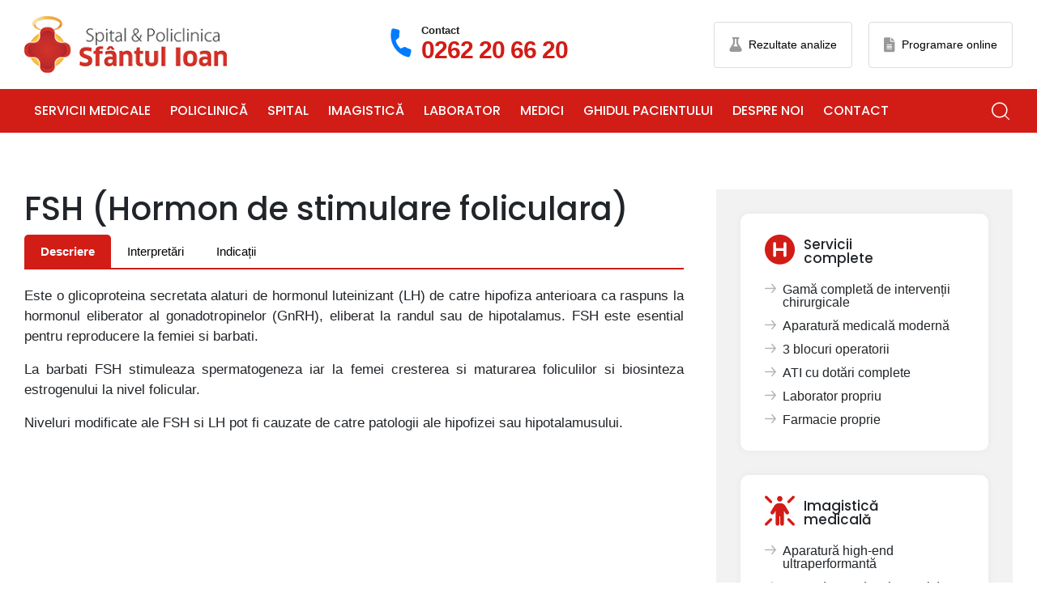

--- FILE ---
content_type: text/html; charset=UTF-8
request_url: https://spitalsfantulioan.ro/dictionar/fsh-hormon-de-stimulare-foliculara-2/
body_size: 31071
content:
<!doctype html><html lang="ro-RO"><head><script data-no-optimize="1">var litespeed_docref=sessionStorage.getItem("litespeed_docref");litespeed_docref&&(Object.defineProperty(document,"referrer",{get:function(){return litespeed_docref}}),sessionStorage.removeItem("litespeed_docref"));</script> <meta charset="UTF-8"> <script type="litespeed/javascript">var gform;gform||(document.addEventListener("gform_main_scripts_loaded",function(){gform.scriptsLoaded=!0}),window.addEventListener("DOMContentLiteSpeedLoaded",function(){gform.domLoaded=!0}),gform={domLoaded:!1,scriptsLoaded:!1,initializeOnLoaded:function(o){gform.domLoaded&&gform.scriptsLoaded?o():!gform.domLoaded&&gform.scriptsLoaded?window.addEventListener("DOMContentLiteSpeedLoaded",o):document.addEventListener("gform_main_scripts_loaded",o)},hooks:{action:{},filter:{}},addAction:function(o,n,r,t){gform.addHook("action",o,n,r,t)},addFilter:function(o,n,r,t){gform.addHook("filter",o,n,r,t)},doAction:function(o){gform.doHook("action",o,arguments)},applyFilters:function(o){return gform.doHook("filter",o,arguments)},removeAction:function(o,n){gform.removeHook("action",o,n)},removeFilter:function(o,n,r){gform.removeHook("filter",o,n,r)},addHook:function(o,n,r,t,i){null==gform.hooks[o][n]&&(gform.hooks[o][n]=[]);var e=gform.hooks[o][n];null==i&&(i=n+"_"+e.length),gform.hooks[o][n].push({tag:i,callable:r,priority:t=null==t?10:t})},doHook:function(n,o,r){var t;if(r=Array.prototype.slice.call(r,1),null!=gform.hooks[n][o]&&((o=gform.hooks[n][o]).sort(function(o,n){return o.priority-n.priority}),o.forEach(function(o){"function"!=typeof(t=o.callable)&&(t=window[t]),"action"==n?t.apply(null,r):r[0]=t.apply(null,r)})),"filter"==n)return r[0]},removeHook:function(o,n,t,i){var r;null!=gform.hooks[o][n]&&(r=(r=gform.hooks[o][n]).filter(function(o,n,r){return!!(null!=i&&i!=o.tag||null!=t&&t!=o.priority)}),gform.hooks[o][n]=r)}})</script> <meta name="viewport" content="width=device-width, initial-scale=1"><link rel="profile" href="https://gmpg.org/xfn/11"><link rel="apple-touch-icon" sizes="57x57" href="/wp-content/themes/spitalsfantulioan/images/favicon/apple-icon-57x57.png"><link rel="apple-touch-icon" sizes="60x60" href="/wp-content/themes/spitalsfantulioan/images/favicon/apple-icon-60x60.png"><link rel="apple-touch-icon" sizes="72x72" href="/wp-content/themes/spitalsfantulioan/images/favicon/apple-icon-72x72.png"><link rel="apple-touch-icon" sizes="76x76" href="/wp-content/themes/spitalsfantulioan/images/favicon/apple-icon-76x76.png"><link rel="apple-touch-icon" sizes="114x114" href="/wp-content/themes/spitalsfantulioan/images/favicon/apple-icon-114x114.png"><link rel="apple-touch-icon" sizes="120x120" href="/wp-content/themes/spitalsfantulioan/images/favicon/apple-icon-120x120.png"><link rel="apple-touch-icon" sizes="144x144" href="/wp-content/themes/spitalsfantulioan/images/favicon/apple-icon-144x144.png"><link rel="apple-touch-icon" sizes="152x152" href="/wp-content/themes/spitalsfantulioan/images/favicon/apple-icon-152x152.png"><link rel="apple-touch-icon" sizes="180x180" href="/wp-content/themes/spitalsfantulioan/images/favicon/apple-icon-180x180.png"><link rel="icon" type="image/png" sizes="192x192"  href="/wp-content/themes/spitalsfantulioan/images/favicon/android-icon-192x192.png"><link rel="icon" type="image/png" sizes="32x32" href="/wp-content/themes/spitalsfantulioan/images/favicon/favicon-32x32.png"><link rel="icon" type="image/png" sizes="96x96" href="/wp-content/themes/spitalsfantulioan/images/favicon/favicon-96x96.png"><link rel="icon" type="image/png" sizes="16x16" href="/wp-content/themes/spitalsfantulioan/images/favicon/favicon-16x16.png"><link rel="manifest" href="/wp-content/themes/spitalsfantulioan/images/favicon/manifest.json"><meta name="msapplication-TileColor" content="#ffffff"><meta name="msapplication-TileImage" content="/wp-content/themes/spitalsfantulioan/images/favicon/ms-icon-144x144.png"><meta name="theme-color" content="#ffffff"><meta name='robots' content='index, follow, max-image-preview:large, max-snippet:-1, max-video-preview:-1' /><title>FSH (Hormon de stimulare foliculara) - Spitalul Sfantul Ioan - Baia Mare</title><link rel="canonical" href="https://spitalsfantulioan.ro/dictionar/fsh-hormon-de-stimulare-foliculara-2/" /><meta property="og:locale" content="ro_RO" /><meta property="og:type" content="article" /><meta property="og:title" content="FSH (Hormon de stimulare foliculara) - Spitalul Sfantul Ioan - Baia Mare" /><meta property="og:url" content="https://spitalsfantulioan.ro/dictionar/fsh-hormon-de-stimulare-foliculara-2/" /><meta property="og:site_name" content="Spitalul Sfantul Ioan - Baia Mare" /><meta property="article:modified_time" content="2022-08-05T11:47:13+00:00" /><meta name="twitter:card" content="summary_large_image" /> <script type="application/ld+json" class="yoast-schema-graph">{"@context":"https://schema.org","@graph":[{"@type":"WebPage","@id":"https://spitalsfantulioan.ro/dictionar/fsh-hormon-de-stimulare-foliculara-2/","url":"https://spitalsfantulioan.ro/dictionar/fsh-hormon-de-stimulare-foliculara-2/","name":"FSH (Hormon de stimulare foliculara) - Spitalul Sfantul Ioan - Baia Mare","isPartOf":{"@id":"https://spitalsfantulioan.ro/#website"},"datePublished":"2022-08-03T09:56:44+00:00","dateModified":"2022-08-05T11:47:13+00:00","breadcrumb":{"@id":"https://spitalsfantulioan.ro/dictionar/fsh-hormon-de-stimulare-foliculara-2/#breadcrumb"},"inLanguage":"ro-RO","potentialAction":[{"@type":"ReadAction","target":["https://spitalsfantulioan.ro/dictionar/fsh-hormon-de-stimulare-foliculara-2/"]}]},{"@type":"BreadcrumbList","@id":"https://spitalsfantulioan.ro/dictionar/fsh-hormon-de-stimulare-foliculara-2/#breadcrumb","itemListElement":[{"@type":"ListItem","position":1,"name":"Home","item":"https://spitalsfantulioan.ro/"},{"@type":"ListItem","position":2,"name":"Dictionar","item":"https://spitalsfantulioan.ro/dictionar/"},{"@type":"ListItem","position":3,"name":"FSH (Hormon de stimulare foliculara)"}]},{"@type":"WebSite","@id":"https://spitalsfantulioan.ro/#website","url":"https://spitalsfantulioan.ro/","name":"Spitalul Sfantul Ioan - Baia Mare","description":"","publisher":{"@id":"https://spitalsfantulioan.ro/#organization"},"potentialAction":[{"@type":"SearchAction","target":{"@type":"EntryPoint","urlTemplate":"https://spitalsfantulioan.ro/?s={search_term_string}"},"query-input":{"@type":"PropertyValueSpecification","valueRequired":true,"valueName":"search_term_string"}}],"inLanguage":"ro-RO"},{"@type":"Organization","@id":"https://spitalsfantulioan.ro/#organization","name":"Spitalul Sfantul Ioan - Baia Mare","url":"https://spitalsfantulioan.ro/","logo":{"@type":"ImageObject","inLanguage":"ro-RO","@id":"https://spitalsfantulioan.ro/#/schema/logo/image/","url":"https://spitalsfantulioan.ro/wp-content/uploads/2023/06/logo-3.jpg","contentUrl":"https://spitalsfantulioan.ro/wp-content/uploads/2023/06/logo-3.jpg","width":275,"height":78,"caption":"Spitalul Sfantul Ioan - Baia Mare"},"image":{"@id":"https://spitalsfantulioan.ro/#/schema/logo/image/"}}]}</script> <link rel='dns-prefetch' href='//www.google.com' /><link rel="alternate" type="application/rss+xml" title="Spitalul Sfantul Ioan - Baia Mare &raquo; Flux" href="https://spitalsfantulioan.ro/feed/" /><link rel="alternate" type="application/rss+xml" title="Spitalul Sfantul Ioan - Baia Mare &raquo; Flux comentarii" href="https://spitalsfantulioan.ro/comments/feed/" /><link data-optimized="2" rel="stylesheet" href="https://spitalsfantulioan.ro/wp-content/litespeed/css/581e0f81da12487e96f14ba042c6053d.css?ver=6039d" /><style id='classic-theme-styles-inline-css'>/*! This file is auto-generated */
.wp-block-button__link{color:#fff;background-color:#32373c;border-radius:9999px;box-shadow:none;text-decoration:none;padding:calc(.667em + 2px) calc(1.333em + 2px);font-size:1.125em}.wp-block-file__button{background:#32373c;color:#fff;text-decoration:none}</style><style id='global-styles-inline-css'>:root{--wp--preset--aspect-ratio--square: 1;--wp--preset--aspect-ratio--4-3: 4/3;--wp--preset--aspect-ratio--3-4: 3/4;--wp--preset--aspect-ratio--3-2: 3/2;--wp--preset--aspect-ratio--2-3: 2/3;--wp--preset--aspect-ratio--16-9: 16/9;--wp--preset--aspect-ratio--9-16: 9/16;--wp--preset--color--black: #000000;--wp--preset--color--cyan-bluish-gray: #abb8c3;--wp--preset--color--white: #ffffff;--wp--preset--color--pale-pink: #f78da7;--wp--preset--color--vivid-red: #cf2e2e;--wp--preset--color--luminous-vivid-orange: #ff6900;--wp--preset--color--luminous-vivid-amber: #fcb900;--wp--preset--color--light-green-cyan: #7bdcb5;--wp--preset--color--vivid-green-cyan: #00d084;--wp--preset--color--pale-cyan-blue: #8ed1fc;--wp--preset--color--vivid-cyan-blue: #0693e3;--wp--preset--color--vivid-purple: #9b51e0;--wp--preset--gradient--vivid-cyan-blue-to-vivid-purple: linear-gradient(135deg,rgba(6,147,227,1) 0%,rgb(155,81,224) 100%);--wp--preset--gradient--light-green-cyan-to-vivid-green-cyan: linear-gradient(135deg,rgb(122,220,180) 0%,rgb(0,208,130) 100%);--wp--preset--gradient--luminous-vivid-amber-to-luminous-vivid-orange: linear-gradient(135deg,rgba(252,185,0,1) 0%,rgba(255,105,0,1) 100%);--wp--preset--gradient--luminous-vivid-orange-to-vivid-red: linear-gradient(135deg,rgba(255,105,0,1) 0%,rgb(207,46,46) 100%);--wp--preset--gradient--very-light-gray-to-cyan-bluish-gray: linear-gradient(135deg,rgb(238,238,238) 0%,rgb(169,184,195) 100%);--wp--preset--gradient--cool-to-warm-spectrum: linear-gradient(135deg,rgb(74,234,220) 0%,rgb(151,120,209) 20%,rgb(207,42,186) 40%,rgb(238,44,130) 60%,rgb(251,105,98) 80%,rgb(254,248,76) 100%);--wp--preset--gradient--blush-light-purple: linear-gradient(135deg,rgb(255,206,236) 0%,rgb(152,150,240) 100%);--wp--preset--gradient--blush-bordeaux: linear-gradient(135deg,rgb(254,205,165) 0%,rgb(254,45,45) 50%,rgb(107,0,62) 100%);--wp--preset--gradient--luminous-dusk: linear-gradient(135deg,rgb(255,203,112) 0%,rgb(199,81,192) 50%,rgb(65,88,208) 100%);--wp--preset--gradient--pale-ocean: linear-gradient(135deg,rgb(255,245,203) 0%,rgb(182,227,212) 50%,rgb(51,167,181) 100%);--wp--preset--gradient--electric-grass: linear-gradient(135deg,rgb(202,248,128) 0%,rgb(113,206,126) 100%);--wp--preset--gradient--midnight: linear-gradient(135deg,rgb(2,3,129) 0%,rgb(40,116,252) 100%);--wp--preset--font-size--small: 13px;--wp--preset--font-size--medium: 20px;--wp--preset--font-size--large: 36px;--wp--preset--font-size--x-large: 42px;--wp--preset--spacing--20: 0.44rem;--wp--preset--spacing--30: 0.67rem;--wp--preset--spacing--40: 1rem;--wp--preset--spacing--50: 1.5rem;--wp--preset--spacing--60: 2.25rem;--wp--preset--spacing--70: 3.38rem;--wp--preset--spacing--80: 5.06rem;--wp--preset--shadow--natural: 6px 6px 9px rgba(0, 0, 0, 0.2);--wp--preset--shadow--deep: 12px 12px 50px rgba(0, 0, 0, 0.4);--wp--preset--shadow--sharp: 6px 6px 0px rgba(0, 0, 0, 0.2);--wp--preset--shadow--outlined: 6px 6px 0px -3px rgba(255, 255, 255, 1), 6px 6px rgba(0, 0, 0, 1);--wp--preset--shadow--crisp: 6px 6px 0px rgba(0, 0, 0, 1);}:where(.is-layout-flex){gap: 0.5em;}:where(.is-layout-grid){gap: 0.5em;}body .is-layout-flex{display: flex;}.is-layout-flex{flex-wrap: wrap;align-items: center;}.is-layout-flex > :is(*, div){margin: 0;}body .is-layout-grid{display: grid;}.is-layout-grid > :is(*, div){margin: 0;}:where(.wp-block-columns.is-layout-flex){gap: 2em;}:where(.wp-block-columns.is-layout-grid){gap: 2em;}:where(.wp-block-post-template.is-layout-flex){gap: 1.25em;}:where(.wp-block-post-template.is-layout-grid){gap: 1.25em;}.has-black-color{color: var(--wp--preset--color--black) !important;}.has-cyan-bluish-gray-color{color: var(--wp--preset--color--cyan-bluish-gray) !important;}.has-white-color{color: var(--wp--preset--color--white) !important;}.has-pale-pink-color{color: var(--wp--preset--color--pale-pink) !important;}.has-vivid-red-color{color: var(--wp--preset--color--vivid-red) !important;}.has-luminous-vivid-orange-color{color: var(--wp--preset--color--luminous-vivid-orange) !important;}.has-luminous-vivid-amber-color{color: var(--wp--preset--color--luminous-vivid-amber) !important;}.has-light-green-cyan-color{color: var(--wp--preset--color--light-green-cyan) !important;}.has-vivid-green-cyan-color{color: var(--wp--preset--color--vivid-green-cyan) !important;}.has-pale-cyan-blue-color{color: var(--wp--preset--color--pale-cyan-blue) !important;}.has-vivid-cyan-blue-color{color: var(--wp--preset--color--vivid-cyan-blue) !important;}.has-vivid-purple-color{color: var(--wp--preset--color--vivid-purple) !important;}.has-black-background-color{background-color: var(--wp--preset--color--black) !important;}.has-cyan-bluish-gray-background-color{background-color: var(--wp--preset--color--cyan-bluish-gray) !important;}.has-white-background-color{background-color: var(--wp--preset--color--white) !important;}.has-pale-pink-background-color{background-color: var(--wp--preset--color--pale-pink) !important;}.has-vivid-red-background-color{background-color: var(--wp--preset--color--vivid-red) !important;}.has-luminous-vivid-orange-background-color{background-color: var(--wp--preset--color--luminous-vivid-orange) !important;}.has-luminous-vivid-amber-background-color{background-color: var(--wp--preset--color--luminous-vivid-amber) !important;}.has-light-green-cyan-background-color{background-color: var(--wp--preset--color--light-green-cyan) !important;}.has-vivid-green-cyan-background-color{background-color: var(--wp--preset--color--vivid-green-cyan) !important;}.has-pale-cyan-blue-background-color{background-color: var(--wp--preset--color--pale-cyan-blue) !important;}.has-vivid-cyan-blue-background-color{background-color: var(--wp--preset--color--vivid-cyan-blue) !important;}.has-vivid-purple-background-color{background-color: var(--wp--preset--color--vivid-purple) !important;}.has-black-border-color{border-color: var(--wp--preset--color--black) !important;}.has-cyan-bluish-gray-border-color{border-color: var(--wp--preset--color--cyan-bluish-gray) !important;}.has-white-border-color{border-color: var(--wp--preset--color--white) !important;}.has-pale-pink-border-color{border-color: var(--wp--preset--color--pale-pink) !important;}.has-vivid-red-border-color{border-color: var(--wp--preset--color--vivid-red) !important;}.has-luminous-vivid-orange-border-color{border-color: var(--wp--preset--color--luminous-vivid-orange) !important;}.has-luminous-vivid-amber-border-color{border-color: var(--wp--preset--color--luminous-vivid-amber) !important;}.has-light-green-cyan-border-color{border-color: var(--wp--preset--color--light-green-cyan) !important;}.has-vivid-green-cyan-border-color{border-color: var(--wp--preset--color--vivid-green-cyan) !important;}.has-pale-cyan-blue-border-color{border-color: var(--wp--preset--color--pale-cyan-blue) !important;}.has-vivid-cyan-blue-border-color{border-color: var(--wp--preset--color--vivid-cyan-blue) !important;}.has-vivid-purple-border-color{border-color: var(--wp--preset--color--vivid-purple) !important;}.has-vivid-cyan-blue-to-vivid-purple-gradient-background{background: var(--wp--preset--gradient--vivid-cyan-blue-to-vivid-purple) !important;}.has-light-green-cyan-to-vivid-green-cyan-gradient-background{background: var(--wp--preset--gradient--light-green-cyan-to-vivid-green-cyan) !important;}.has-luminous-vivid-amber-to-luminous-vivid-orange-gradient-background{background: var(--wp--preset--gradient--luminous-vivid-amber-to-luminous-vivid-orange) !important;}.has-luminous-vivid-orange-to-vivid-red-gradient-background{background: var(--wp--preset--gradient--luminous-vivid-orange-to-vivid-red) !important;}.has-very-light-gray-to-cyan-bluish-gray-gradient-background{background: var(--wp--preset--gradient--very-light-gray-to-cyan-bluish-gray) !important;}.has-cool-to-warm-spectrum-gradient-background{background: var(--wp--preset--gradient--cool-to-warm-spectrum) !important;}.has-blush-light-purple-gradient-background{background: var(--wp--preset--gradient--blush-light-purple) !important;}.has-blush-bordeaux-gradient-background{background: var(--wp--preset--gradient--blush-bordeaux) !important;}.has-luminous-dusk-gradient-background{background: var(--wp--preset--gradient--luminous-dusk) !important;}.has-pale-ocean-gradient-background{background: var(--wp--preset--gradient--pale-ocean) !important;}.has-electric-grass-gradient-background{background: var(--wp--preset--gradient--electric-grass) !important;}.has-midnight-gradient-background{background: var(--wp--preset--gradient--midnight) !important;}.has-small-font-size{font-size: var(--wp--preset--font-size--small) !important;}.has-medium-font-size{font-size: var(--wp--preset--font-size--medium) !important;}.has-large-font-size{font-size: var(--wp--preset--font-size--large) !important;}.has-x-large-font-size{font-size: var(--wp--preset--font-size--x-large) !important;}
:where(.wp-block-post-template.is-layout-flex){gap: 1.25em;}:where(.wp-block-post-template.is-layout-grid){gap: 1.25em;}
:where(.wp-block-columns.is-layout-flex){gap: 2em;}:where(.wp-block-columns.is-layout-grid){gap: 2em;}
:root :where(.wp-block-pullquote){font-size: 1.5em;line-height: 1.6;}</style><style id='searchwp-live-search-inline-css'>.searchwp-live-search-result .searchwp-live-search-result--title a {
  font-size: 16px;
}
.searchwp-live-search-result .searchwp-live-search-result--price {
  font-size: 14px;
}
.searchwp-live-search-result .searchwp-live-search-result--add-to-cart .button {
  font-size: 14px;
}</style><style id='moove_gdpr_frontend-inline-css'>#moove_gdpr_cookie_modal,#moove_gdpr_cookie_info_bar,.gdpr_cookie_settings_shortcode_content{font-family:Nunito,sans-serif}#moove_gdpr_save_popup_settings_button{background-color:#373737;color:#fff}#moove_gdpr_save_popup_settings_button:hover{background-color:#000}#moove_gdpr_cookie_info_bar .moove-gdpr-info-bar-container .moove-gdpr-info-bar-content a.mgbutton,#moove_gdpr_cookie_info_bar .moove-gdpr-info-bar-container .moove-gdpr-info-bar-content button.mgbutton{background-color:#c6c6c6}#moove_gdpr_cookie_modal .moove-gdpr-modal-content .moove-gdpr-modal-footer-content .moove-gdpr-button-holder a.mgbutton,#moove_gdpr_cookie_modal .moove-gdpr-modal-content .moove-gdpr-modal-footer-content .moove-gdpr-button-holder button.mgbutton,.gdpr_cookie_settings_shortcode_content .gdpr-shr-button.button-green{background-color:#c6c6c6;border-color:#c6c6c6}#moove_gdpr_cookie_modal .moove-gdpr-modal-content .moove-gdpr-modal-footer-content .moove-gdpr-button-holder a.mgbutton:hover,#moove_gdpr_cookie_modal .moove-gdpr-modal-content .moove-gdpr-modal-footer-content .moove-gdpr-button-holder button.mgbutton:hover,.gdpr_cookie_settings_shortcode_content .gdpr-shr-button.button-green:hover{background-color:#fff;color:#c6c6c6}#moove_gdpr_cookie_modal .moove-gdpr-modal-content .moove-gdpr-modal-close i,#moove_gdpr_cookie_modal .moove-gdpr-modal-content .moove-gdpr-modal-close span.gdpr-icon{background-color:#c6c6c6;border:1px solid #c6c6c6}#moove_gdpr_cookie_info_bar span.change-settings-button.focus-g,#moove_gdpr_cookie_info_bar span.change-settings-button:focus,#moove_gdpr_cookie_info_bar button.change-settings-button.focus-g,#moove_gdpr_cookie_info_bar button.change-settings-button:focus{-webkit-box-shadow:0 0 1px 3px #c6c6c6;-moz-box-shadow:0 0 1px 3px #c6c6c6;box-shadow:0 0 1px 3px #c6c6c6}#moove_gdpr_cookie_modal .moove-gdpr-modal-content .moove-gdpr-modal-close i:hover,#moove_gdpr_cookie_modal .moove-gdpr-modal-content .moove-gdpr-modal-close span.gdpr-icon:hover,#moove_gdpr_cookie_info_bar span[data-href]>u.change-settings-button{color:#c6c6c6}#moove_gdpr_cookie_modal .moove-gdpr-modal-content .moove-gdpr-modal-left-content #moove-gdpr-menu li.menu-item-selected a span.gdpr-icon,#moove_gdpr_cookie_modal .moove-gdpr-modal-content .moove-gdpr-modal-left-content #moove-gdpr-menu li.menu-item-selected button span.gdpr-icon{color:inherit}#moove_gdpr_cookie_modal .moove-gdpr-modal-content .moove-gdpr-modal-left-content #moove-gdpr-menu li a span.gdpr-icon,#moove_gdpr_cookie_modal .moove-gdpr-modal-content .moove-gdpr-modal-left-content #moove-gdpr-menu li button span.gdpr-icon{color:inherit}#moove_gdpr_cookie_modal .gdpr-acc-link{line-height:0;font-size:0;color:transparent;position:absolute}#moove_gdpr_cookie_modal .moove-gdpr-modal-content .moove-gdpr-modal-close:hover i,#moove_gdpr_cookie_modal .moove-gdpr-modal-content .moove-gdpr-modal-left-content #moove-gdpr-menu li a,#moove_gdpr_cookie_modal .moove-gdpr-modal-content .moove-gdpr-modal-left-content #moove-gdpr-menu li button,#moove_gdpr_cookie_modal .moove-gdpr-modal-content .moove-gdpr-modal-left-content #moove-gdpr-menu li button i,#moove_gdpr_cookie_modal .moove-gdpr-modal-content .moove-gdpr-modal-left-content #moove-gdpr-menu li a i,#moove_gdpr_cookie_modal .moove-gdpr-modal-content .moove-gdpr-tab-main .moove-gdpr-tab-main-content a:hover,#moove_gdpr_cookie_info_bar.moove-gdpr-dark-scheme .moove-gdpr-info-bar-container .moove-gdpr-info-bar-content a.mgbutton:hover,#moove_gdpr_cookie_info_bar.moove-gdpr-dark-scheme .moove-gdpr-info-bar-container .moove-gdpr-info-bar-content button.mgbutton:hover,#moove_gdpr_cookie_info_bar.moove-gdpr-dark-scheme .moove-gdpr-info-bar-container .moove-gdpr-info-bar-content a:hover,#moove_gdpr_cookie_info_bar.moove-gdpr-dark-scheme .moove-gdpr-info-bar-container .moove-gdpr-info-bar-content button:hover,#moove_gdpr_cookie_info_bar.moove-gdpr-dark-scheme .moove-gdpr-info-bar-container .moove-gdpr-info-bar-content span.change-settings-button:hover,#moove_gdpr_cookie_info_bar.moove-gdpr-dark-scheme .moove-gdpr-info-bar-container .moove-gdpr-info-bar-content button.change-settings-button:hover,#moove_gdpr_cookie_info_bar.moove-gdpr-dark-scheme .moove-gdpr-info-bar-container .moove-gdpr-info-bar-content u.change-settings-button:hover,#moove_gdpr_cookie_info_bar span[data-href]>u.change-settings-button,#moove_gdpr_cookie_info_bar.moove-gdpr-dark-scheme .moove-gdpr-info-bar-container .moove-gdpr-info-bar-content a.mgbutton.focus-g,#moove_gdpr_cookie_info_bar.moove-gdpr-dark-scheme .moove-gdpr-info-bar-container .moove-gdpr-info-bar-content button.mgbutton.focus-g,#moove_gdpr_cookie_info_bar.moove-gdpr-dark-scheme .moove-gdpr-info-bar-container .moove-gdpr-info-bar-content a.focus-g,#moove_gdpr_cookie_info_bar.moove-gdpr-dark-scheme .moove-gdpr-info-bar-container .moove-gdpr-info-bar-content button.focus-g,#moove_gdpr_cookie_info_bar.moove-gdpr-dark-scheme .moove-gdpr-info-bar-container .moove-gdpr-info-bar-content a.mgbutton:focus,#moove_gdpr_cookie_info_bar.moove-gdpr-dark-scheme .moove-gdpr-info-bar-container .moove-gdpr-info-bar-content button.mgbutton:focus,#moove_gdpr_cookie_info_bar.moove-gdpr-dark-scheme .moove-gdpr-info-bar-container .moove-gdpr-info-bar-content a:focus,#moove_gdpr_cookie_info_bar.moove-gdpr-dark-scheme .moove-gdpr-info-bar-container .moove-gdpr-info-bar-content button:focus,#moove_gdpr_cookie_info_bar.moove-gdpr-dark-scheme .moove-gdpr-info-bar-container .moove-gdpr-info-bar-content span.change-settings-button.focus-g,span.change-settings-button:focus,button.change-settings-button.focus-g,button.change-settings-button:focus,#moove_gdpr_cookie_info_bar.moove-gdpr-dark-scheme .moove-gdpr-info-bar-container .moove-gdpr-info-bar-content u.change-settings-button.focus-g,#moove_gdpr_cookie_info_bar.moove-gdpr-dark-scheme .moove-gdpr-info-bar-container .moove-gdpr-info-bar-content u.change-settings-button:focus{color:#c6c6c6}#moove_gdpr_cookie_modal.gdpr_lightbox-hide{display:none}</style> <script type="litespeed/javascript" data-src="https://spitalsfantulioan.ro/wp-includes/js/jquery/jquery.min.js" id="jquery-core-js"></script> <script defer='defer' src="https://spitalsfantulioan.ro/wp-content/plugins/gravityforms/js/jquery.json.min.js" id="gform_json-js"></script> <script id="gform_gravityforms-js-extra" type="litespeed/javascript">var gform_i18n={"datepicker":{"days":{"monday":"Mon","tuesday":"Tue","wednesday":"Wed","thursday":"Thu","friday":"Fri","saturday":"Sat","sunday":"Sun"},"months":{"january":"January","february":"February","march":"March","april":"April","may":"May","june":"June","july":"July","august":"August","september":"September","october":"October","november":"November","december":"December"},"firstDay":1,"iconText":"Select date"}};var gform_gravityforms={"strings":{"invalid_file_extension":"This type of file is not allowed. Must be one of the following:","delete_file":"Delete this file","in_progress":"in progress","file_exceeds_limit":"File exceeds size limit","illegal_extension":"This type of file is not allowed.","max_reached":"Maximum number of files reached","unknown_error":"There was a problem while saving the file on the server","currently_uploading":"Please wait for the uploading to complete","cancel":"Cancel","cancel_upload":"Cancel this upload","cancelled":"Cancelled"},"vars":{"images_url":"https:\/\/spitalsfantulioan.ro\/wp-content\/plugins\/gravityforms\/images"}};var gf_legacy={"is_legacy":""};var gf_global={"gf_currency_config":{"name":"U.S. Dollar","symbol_left":"$","symbol_right":"","symbol_padding":"","thousand_separator":",","decimal_separator":".","decimals":2,"code":"USD"},"base_url":"https:\/\/spitalsfantulioan.ro\/wp-content\/plugins\/gravityforms","number_formats":[],"spinnerUrl":"https:\/\/spitalsfantulioan.ro\/wp-content\/plugins\/gravityforms\/images\/spinner.svg","strings":{"newRowAdded":"New row added.","rowRemoved":"Row removed","formSaved":"The form has been saved.  The content contains the link to return and complete the form."}};var gf_legacy_multi={"4":""}</script> <script id="gform_gravityforms-js-before"></script> <script id="gform_conditional_logic-js-extra" type="litespeed/javascript">var gf_legacy={"is_legacy":""}</script> <script defer='defer' src="https://www.google.com/recaptcha/api.js?hl=en&amp;ver=6.6.4#038;render=explicit" id="gform_recaptcha-js"></script> <link rel="https://api.w.org/" href="https://spitalsfantulioan.ro/wp-json/" /><link rel="alternate" title="JSON" type="application/json" href="https://spitalsfantulioan.ro/wp-json/wp/v2/dictionar/1028" /><link rel="EditURI" type="application/rsd+xml" title="RSD" href="https://spitalsfantulioan.ro/xmlrpc.php?rsd" /><meta name="generator" content="WordPress 6.6.4" /><link rel='shortlink' href='https://spitalsfantulioan.ro/?p=1028' /><link rel="alternate" title="oEmbed (JSON)" type="application/json+oembed" href="https://spitalsfantulioan.ro/wp-json/oembed/1.0/embed?url=https%3A%2F%2Fspitalsfantulioan.ro%2Fdictionar%2Ffsh-hormon-de-stimulare-foliculara-2%2F" /><link rel="alternate" title="oEmbed (XML)" type="text/xml+oembed" href="https://spitalsfantulioan.ro/wp-json/oembed/1.0/embed?url=https%3A%2F%2Fspitalsfantulioan.ro%2Fdictionar%2Ffsh-hormon-de-stimulare-foliculara-2%2F&#038;format=xml" /><style id="wp-custom-css">.page-gallery {
  display: grid;
  grid-template-columns: repeat(4, 1fr);
  gap: 15px;
}

.page-gallery img {
  width: auto;
  height: 100%;
  display: block;
  border-radius: 8px;
  box-shadow: 0 2px 6px rgba(0, 0, 0, 0.1);
	object-fit: cover;
}

@media (max-width: 768px) {
  .page-gallery {
    grid-template-columns: repeat(2, 1fr);
  }
}

@media (max-width: 480px) {
  .page-gallery {
    grid-template-columns: 1fr;
  }
}</style><link rel="stylesheet" href="https://cdn.jsdelivr.net/npm/bootstrap@4.6.1/dist/css/bootstrap.min.css" integrity="sha384-zCbKRCUGaJDkqS1kPbPd7TveP5iyJE0EjAuZQTgFLD2ylzuqKfdKlfG/eSrtxUkn" crossorigin="anonymous"><link href="https://cdn.jsdelivr.net/npm/select2@4.1.0-rc.0/dist/css/select2.min.css" rel="stylesheet" /> <script type="litespeed/javascript" data-src="https://cdn.jsdelivr.net/npm/select2@4.1.0-rc.0/dist/js/select2.min.js"></script> </head><body class="dictionar-template-default single single-dictionar postid-1028"><div id="page" class="site"><div class="header"><div class="content">
<a href="/" class="logo">
<img data-lazyloaded="1" src="[data-uri]" width="275" height="78" data-src="/wp-content/themes/spitalsfantulioan/images/logo.jpg" alt="">
</a><div class="menuTrigger"><div><span></span><span></span><span></span></div></div><div class="top"><a href="tel:+40262206620" class="tel">
<span>Contact</span>
<i class="icon-call"></i><strong>0262 20 66 20</strong>
</a><a href="https://www.laboratoare.com/login" class="btn" target="_blank"><i class="fa-solid fa-flask"></i>Rezultate analize</a>
<a href="/programare-online/" class="btn"><i class="fa-solid fa-file-lines"></i>Programare online</strong></a></div></div><div class="menu-content"><div class="menu-wrap">
<a href="/" class="logo-menu" style="display: none;">
<img data-lazyloaded="1" src="[data-uri]" width="275" height="78" data-src="/wp-content/themes/spitalsfantulioan/images/logo.jpg" alt="">
</a><ul id="menu-main-menu" class="menu"><li id="menu-item-480" class="menu-item menu-item-type-post_type menu-item-object-page menu-item-has-children menu-item-480"><a href="https://spitalsfantulioan.ro/servicii-medicale/">Servicii medicale</a><ul class="sub-menu"><li id="menu-item-356" class="menu-item menu-item-type-post_type menu-item-object-page menu-item-has-children menu-item-356"><a href="https://spitalsfantulioan.ro/servicii-medicale/ambulatoriu-integrat/">Ambulatoriu integrat</a><ul class="sub-menu"><li id="menu-item-358" class="menu-item menu-item-type-post_type menu-item-object-page menu-item-358"><a href="https://spitalsfantulioan.ro/servicii-medicale/ambulatoriu-integrat/specialitati-medicale/">Specialități medicale</a></li><li id="menu-item-373" class="menu-item menu-item-type-post_type menu-item-object-page menu-item-373"><a href="https://spitalsfantulioan.ro/servicii-medicale/ambulatoriu-integrat/program-consultatii/">Program consultații</a></li><li id="menu-item-585" class="menu-item menu-item-type-post_type menu-item-object-page menu-item-585"><a href="https://spitalsfantulioan.ro/tarife/">Tarife</a></li><li id="menu-item-589" class="menu-item menu-item-type-post_type menu-item-object-page menu-item-589"><a href="https://spitalsfantulioan.ro/firme-de-asigurari-partenere/">Firme de asigurări partenere</a></li></ul></li><li id="menu-item-359" class="menu-item menu-item-type-post_type menu-item-object-page menu-item-has-children menu-item-359"><a href="https://spitalsfantulioan.ro/servicii-medicale/spitalizare-de-zi/">Spitalizare de zi</a><ul class="sub-menu"><li id="menu-item-360" class="menu-item menu-item-type-post_type menu-item-object-page menu-item-360"><a href="https://spitalsfantulioan.ro/servicii-medicale/spitalizare-de-zi/prezentare/">Prezentare</a></li><li id="menu-item-361" class="menu-item menu-item-type-post_type menu-item-object-page menu-item-361"><a href="https://spitalsfantulioan.ro/servicii-medicale/spitalizare-de-zi/specialitati-medicale/">Specialități medicale</a></li><li id="menu-item-586" class="menu-item menu-item-type-post_type menu-item-object-page menu-item-586"><a href="https://spitalsfantulioan.ro/tarife/">Tarife</a></li><li id="menu-item-590" class="menu-item menu-item-type-post_type menu-item-object-page menu-item-590"><a href="https://spitalsfantulioan.ro/firme-de-asigurari-partenere/">Firme de asigurări partenere</a></li></ul></li><li id="menu-item-362" class="menu-item menu-item-type-post_type menu-item-object-page menu-item-has-children menu-item-362"><a href="https://spitalsfantulioan.ro/servicii-medicale/spitalizare-continua/">Spitalizare continuă</a><ul class="sub-menu"><li id="menu-item-363" class="menu-item menu-item-type-post_type menu-item-object-page menu-item-363"><a href="https://spitalsfantulioan.ro/servicii-medicale/spitalizare-continua/prezentare/">Prezentare</a></li><li id="menu-item-364" class="menu-item menu-item-type-post_type menu-item-object-page menu-item-364"><a href="https://spitalsfantulioan.ro/servicii-medicale/spitalizare-continua/specialitati-medicale/">Specialități medicale</a></li><li id="menu-item-587" class="menu-item menu-item-type-post_type menu-item-object-page menu-item-587"><a href="https://spitalsfantulioan.ro/tarife/">Tarife</a></li><li id="menu-item-591" class="menu-item menu-item-type-post_type menu-item-object-page menu-item-591"><a href="https://spitalsfantulioan.ro/firme-de-asigurari-partenere/">Firme de asigurări partenere</a></li></ul></li><li id="menu-item-366" class="menu-item menu-item-type-post_type menu-item-object-page menu-item-has-children menu-item-366"><a href="https://spitalsfantulioan.ro/servicii-medicale/imagistica-si-laborator/">Imagistică și laborator</a><ul class="sub-menu"><li id="menu-item-367" class="menu-item menu-item-type-post_type menu-item-object-page menu-item-367"><a href="https://spitalsfantulioan.ro/servicii-medicale/imagistica-si-laborator/prezentare/">Prezentare</a></li><li id="menu-item-1666" class="menu-item menu-item-type-post_type menu-item-object-page menu-item-1666"><a href="https://spitalsfantulioan.ro/servicii-medicale/imagistica-si-laborator/investigatii-imagistica/">Investigații imagistică</a></li><li id="menu-item-588" class="menu-item menu-item-type-post_type menu-item-object-page menu-item-588"><a href="https://spitalsfantulioan.ro/tarife/">Tarife</a></li><li id="menu-item-592" class="menu-item menu-item-type-post_type menu-item-object-page menu-item-592"><a href="https://spitalsfantulioan.ro/firme-de-asigurari-partenere/">Firme de asigurări partenere</a></li></ul></li><li id="menu-item-368" class="menu-item menu-item-type-post_type menu-item-object-page menu-item-has-children menu-item-368"><a href="https://spitalsfantulioan.ro/servicii-medicale/departamente-functionale/">Departamente funcționale</a><ul class="sub-menu"><li id="menu-item-369" class="menu-item menu-item-type-post_type menu-item-object-page menu-item-369"><a href="https://spitalsfantulioan.ro/servicii-medicale/departamente-functionale/prezentare/">Prezentare</a></li></ul></li></ul></li><li id="menu-item-16" class="menu-item menu-item-type-custom menu-item-object-custom menu-item-has-children menu-item-16"><a href="/policlinica/">Policlinică</a><ul class="sub-menu"><li id="menu-item-513" class="menu-item menu-item-type-post_type menu-item-object-page menu-item-513"><a href="https://spitalsfantulioan.ro/specialitati-medicale/alergologie/">Alergologie</a></li><li id="menu-item-519" class="menu-item menu-item-type-post_type menu-item-object-page menu-item-519"><a href="https://spitalsfantulioan.ro/specialitati-medicale/cardiologie-baia-mare/">Cardiologie</a></li><li id="menu-item-515" class="menu-item menu-item-type-post_type menu-item-object-page menu-item-515"><a href="https://spitalsfantulioan.ro/specialitati-medicale/chirurgie-estetica/">Chirurgie estetică</a></li><li id="menu-item-520" class="menu-item menu-item-type-post_type menu-item-object-page menu-item-520"><a href="https://spitalsfantulioan.ro/specialitati-medicale/chirurgie-generala/">Chirurgie generală</a></li><li id="menu-item-534" class="menu-item menu-item-type-post_type menu-item-object-page menu-item-534"><a href="https://spitalsfantulioan.ro/specialitati-medicale/chirurgie-pediatrica/">Chirurgie pediatrică</a></li><li id="menu-item-514" class="menu-item menu-item-type-post_type menu-item-object-page menu-item-514"><a href="https://spitalsfantulioan.ro/specialitati-medicale/chirurgie-vasculara/">Chirurgie vasculară</a></li><li id="menu-item-535" class="menu-item menu-item-type-post_type menu-item-object-page menu-item-535"><a href="https://spitalsfantulioan.ro/specialitati-medicale/dermatovenerologie/">Dermatovenerologie</a></li><li id="menu-item-538" class="menu-item menu-item-type-post_type menu-item-object-page menu-item-538"><a href="https://spitalsfantulioan.ro/specialitati-medicale/ecografie/">Ecografie</a></li><li id="menu-item-527" class="menu-item menu-item-type-post_type menu-item-object-page menu-item-527"><a href="https://spitalsfantulioan.ro/specialitati-medicale/endocrinologie/">Endocrinologie</a></li><li id="menu-item-529" class="menu-item menu-item-type-post_type menu-item-object-page menu-item-529"><a href="https://spitalsfantulioan.ro/specialitati-medicale/gastroenterologie/">Gastroenterologie</a></li><li id="menu-item-521" class="menu-item menu-item-type-post_type menu-item-object-page menu-item-521"><a href="https://spitalsfantulioan.ro/specialitati-medicale/ginecologie-si-obstetrica/">Ginecologie și obstetrică</a></li><li id="menu-item-536" class="menu-item menu-item-type-post_type menu-item-object-page menu-item-536"><a href="https://spitalsfantulioan.ro/specialitati-medicale/hematologie/">Hematologie</a></li><li id="menu-item-522" class="menu-item menu-item-type-post_type menu-item-object-page menu-item-522"><a href="https://spitalsfantulioan.ro/specialitati-medicale/medicina-interna/">Medicină internă</a></li><li id="menu-item-526" class="menu-item menu-item-type-post_type menu-item-object-page menu-item-526"><a href="https://spitalsfantulioan.ro/specialitati-medicale/neurochirurgie/">Neurochirurgie</a></li><li id="menu-item-523" class="menu-item menu-item-type-post_type menu-item-object-page menu-item-523"><a href="https://spitalsfantulioan.ro/specialitati-medicale/neurologie/">Neurologie</a></li><li id="menu-item-537" class="menu-item menu-item-type-post_type menu-item-object-page menu-item-537"><a href="https://spitalsfantulioan.ro/specialitati-medicale/nutritie-si-dietetica/">Nutriție și dietetică</a></li><li id="menu-item-532" class="menu-item menu-item-type-post_type menu-item-object-page menu-item-532"><a href="https://spitalsfantulioan.ro/specialitati-medicale/oftalmologie/">Oftalmologie</a></li><li id="menu-item-517" class="menu-item menu-item-type-post_type menu-item-object-page menu-item-517"><a href="https://spitalsfantulioan.ro/specialitati-medicale/oncologie/">Oncologie</a></li><li id="menu-item-530" class="menu-item menu-item-type-post_type menu-item-object-page menu-item-530"><a href="https://spitalsfantulioan.ro/specialitati-medicale/orl/">ORL</a></li><li id="menu-item-516" class="menu-item menu-item-type-post_type menu-item-object-page menu-item-516"><a href="https://spitalsfantulioan.ro/specialitati-medicale/ortopedie-traumatologie/">Ortopedie și traumatologie</a></li><li id="menu-item-524" class="menu-item menu-item-type-post_type menu-item-object-page menu-item-524"><a href="https://spitalsfantulioan.ro/specialitati-medicale/pediatrie-si-neonatologie/">Pediatrie și neonatologie</a></li><li id="menu-item-518" class="menu-item menu-item-type-post_type menu-item-object-page menu-item-518"><a href="https://spitalsfantulioan.ro/specialitati-medicale/pneumologie/">Pneumologie</a></li><li id="menu-item-531" class="menu-item menu-item-type-post_type menu-item-object-page menu-item-531"><a href="https://spitalsfantulioan.ro/specialitati-medicale/psihiatrie/">Psihiatrie</a></li><li id="menu-item-528" class="menu-item menu-item-type-post_type menu-item-object-page menu-item-528"><a href="https://spitalsfantulioan.ro/specialitati-medicale/radiologie-imagistica/">Imagistică</a></li><li id="menu-item-533" class="menu-item menu-item-type-post_type menu-item-object-page menu-item-533"><a href="https://spitalsfantulioan.ro/specialitati-medicale/reumatologie/">Reumatologie</a></li><li id="menu-item-525" class="menu-item menu-item-type-post_type menu-item-object-page menu-item-525"><a href="https://spitalsfantulioan.ro/specialitati-medicale/urologie/">Urologie</a></li></ul></li><li id="menu-item-17" class="menu-item menu-item-type-custom menu-item-object-custom menu-item-has-children menu-item-17"><a href="/spital/">Spital</a><ul class="sub-menu"><li id="menu-item-374" class="menu-item menu-item-type-post_type menu-item-object-page menu-item-has-children menu-item-374"><a href="https://spitalsfantulioan.ro/servicii-medicale/spitalizare-continua/">Spitalizare continuă</a><ul class="sub-menu"><li id="menu-item-378" class="menu-item menu-item-type-post_type menu-item-object-page menu-item-378"><a href="https://spitalsfantulioan.ro/servicii-medicale/spitalizare-continua/prezentare/">Prezentare</a></li><li id="menu-item-1652" class="menu-item menu-item-type-post_type menu-item-object-page menu-item-1652"><a href="https://spitalsfantulioan.ro/servicii-medicale/spitalizare-continua/chirurgie-generala/">Chirurgie generală</a></li><li id="menu-item-1662" class="menu-item menu-item-type-post_type menu-item-object-page menu-item-1662"><a href="https://spitalsfantulioan.ro/servicii-medicale/spitalizare-continua/chirurgie-vasculara/">Chirurgie vasculară</a></li></ul></li><li id="menu-item-375" class="menu-item menu-item-type-post_type menu-item-object-page menu-item-has-children menu-item-375"><a href="https://spitalsfantulioan.ro/servicii-medicale/spitalizare-de-zi/">Spitalizare de zi</a><ul class="sub-menu"><li id="menu-item-377" class="menu-item menu-item-type-post_type menu-item-object-page menu-item-377"><a href="https://spitalsfantulioan.ro/servicii-medicale/spitalizare-de-zi/prezentare/">Prezentare</a></li><li id="menu-item-2311" class="menu-item menu-item-type-custom menu-item-object-custom menu-item-2311"><a href="#">Chirurgie generală</a></li><li id="menu-item-2310" class="menu-item menu-item-type-custom menu-item-object-custom menu-item-2310"><a href="#">Chirurgie estetică</a></li><li id="menu-item-2312" class="menu-item menu-item-type-custom menu-item-object-custom menu-item-2312"><a href="#">Chirurgie vasculară</a></li><li id="menu-item-2313" class="menu-item menu-item-type-custom menu-item-object-custom menu-item-2313"><a href="#">Dermatovenerologie</a></li><li id="menu-item-2314" class="menu-item menu-item-type-custom menu-item-object-custom menu-item-2314"><a href="#">Gastroenterologie</a></li><li id="menu-item-2315" class="menu-item menu-item-type-custom menu-item-object-custom menu-item-2315"><a href="#">Hematologie</a></li><li id="menu-item-2316" class="menu-item menu-item-type-custom menu-item-object-custom menu-item-2316"><a href="#">Oncologie</a></li><li id="menu-item-2317" class="menu-item menu-item-type-custom menu-item-object-custom menu-item-2317"><a href="#">Urologie</a></li></ul></li></ul></li><li id="menu-item-425" class="menu-item menu-item-type-post_type menu-item-object-page menu-item-has-children menu-item-425"><a href="https://spitalsfantulioan.ro/imagistica/">Imagistică</a><ul class="sub-menu"><li id="menu-item-426" class="menu-item menu-item-type-post_type menu-item-object-page menu-item-426"><a href="https://spitalsfantulioan.ro/imagistica/dexa/">DEXA (Osteodensitometrie)</a></li><li id="menu-item-427" class="menu-item menu-item-type-post_type menu-item-object-page menu-item-427"><a href="https://spitalsfantulioan.ro/imagistica/radiologie/">Radiologie</a></li><li id="menu-item-428" class="menu-item menu-item-type-post_type menu-item-object-page menu-item-428"><a href="https://spitalsfantulioan.ro/imagistica/rmn/">RMN</a></li><li id="menu-item-429" class="menu-item menu-item-type-post_type menu-item-object-page menu-item-429"><a href="https://spitalsfantulioan.ro/imagistica/ct-computer-tomograf/">CT (computer tomograf)</a></li><li id="menu-item-546" class="menu-item menu-item-type-post_type menu-item-object-page menu-item-546"><a href="https://spitalsfantulioan.ro/imagistica/ecografie/">Ecografie</a></li><li id="menu-item-547" class="menu-item menu-item-type-post_type menu-item-object-page menu-item-547"><a href="https://spitalsfantulioan.ro/imagistica/histerosalpingografie/">Histerosalpingografie</a></li><li id="menu-item-2361" class="menu-item menu-item-type-post_type menu-item-object-page menu-item-2361"><a href="https://spitalsfantulioan.ro/tarife/">Tarife</a></li></ul></li><li id="menu-item-417" class="menu-item menu-item-type-post_type menu-item-object-page menu-item-has-children menu-item-417"><a href="https://spitalsfantulioan.ro/laborator/">Laborator</a><ul class="sub-menu"><li id="menu-item-496" class="menu-item menu-item-type-custom menu-item-object-custom menu-item-496"><a target="_blank" rel="noopener" href="https://www.laboratoare.com/?_=ZVl0TEliuzeMH5KcZlokbMOMFyQrBeGWqdcJfu1SpmkY4JPNXf2HUdAHddOq2iUo">Accesează rezultate analize laborator</a></li><li id="menu-item-1301" class="menu-item menu-item-type-post_type menu-item-object-page menu-item-1301"><a href="https://spitalsfantulioan.ro/laborator/analize-laborator/">Analize laborator</a></li><li id="menu-item-419" class="menu-item menu-item-type-post_type menu-item-object-page menu-item-419"><a href="https://spitalsfantulioan.ro/laborator/morfopatologie/">Morfopatologie</a></li><li id="menu-item-420" class="menu-item menu-item-type-post_type menu-item-object-page menu-item-420"><a href="https://spitalsfantulioan.ro/laborator/pachete-analize-medicale/">Pachete analize medicale</a></li><li id="menu-item-2362" class="menu-item menu-item-type-post_type menu-item-object-page menu-item-2362"><a href="https://spitalsfantulioan.ro/laborator/calculator-analize/">Calculator analize</a></li></ul></li><li id="menu-item-20" class="menu-item menu-item-type-custom menu-item-object-custom menu-item-20"><a href="/medici/">Medici</a></li><li id="menu-item-453" class="menu-item menu-item-type-post_type menu-item-object-page menu-item-has-children menu-item-453"><a href="https://spitalsfantulioan.ro/ghidul-pacientului/">Ghidul pacientului</a><ul class="sub-menu"><li id="menu-item-2485" class="menu-item menu-item-type-post_type menu-item-object-page menu-item-2485"><a href="https://spitalsfantulioan.ro/ghidul-pacientului/stil-de-viata-sanatos-si-recuperare-activa/">Stil de viata sanatos si recuperare activa</a></li><li id="menu-item-2360" class="menu-item menu-item-type-post_type menu-item-object-page menu-item-2360"><a href="https://spitalsfantulioan.ro/ghidul-pacientului/">Ghidul pacientului</a></li><li id="menu-item-2365" class="menu-item menu-item-type-post_type menu-item-object-page menu-item-2365"><a href="https://spitalsfantulioan.ro/ghidul-pacientului/investigatii-paraclinice-decontate-de-cas/">Investigații paraclinice decontate de CAS</a></li><li id="menu-item-2394" class="menu-item menu-item-type-post_type menu-item-object-page menu-item-2394"><a href="https://spitalsfantulioan.ro/ghidul-pacientului/educatie-pentru-sanatate/">Educatie pentru sanatate</a></li><li id="menu-item-2370" class="menu-item menu-item-type-post_type menu-item-object-page menu-item-2370"><a href="https://spitalsfantulioan.ro/ghidul-pacientului/coplata-si-alte-tarife/">Coplata și alte tarife</a></li><li id="menu-item-456" class="menu-item menu-item-type-post_type menu-item-object-page menu-item-456"><a href="https://spitalsfantulioan.ro/ghidul-pacientului/documente-consult-ambulator/">Documente consult ambulator</a></li><li id="menu-item-455" class="menu-item menu-item-type-post_type menu-item-object-page menu-item-455"><a href="https://spitalsfantulioan.ro/ghidul-pacientului/informatii-spitalizare-continua/">Informații spitalizare continuă</a></li><li id="menu-item-1298" class="menu-item menu-item-type-post_type menu-item-object-page menu-item-1298"><a href="https://spitalsfantulioan.ro/ghidul-pacientului/chestionar-privind-satisfactia-pacientilor-in-ambulatoriu/">Chestionar privind satisfacția pacienților în ambulatoriu</a></li><li id="menu-item-1297" class="menu-item menu-item-type-post_type menu-item-object-page menu-item-1297"><a href="https://spitalsfantulioan.ro/ghidul-pacientului/chestionar-privind-satisfactia-pacientilor-in-spitalizati/">Chestionar privind satisfacția pacienților în spitalizați</a></li><li id="menu-item-576" class="menu-item menu-item-type-custom menu-item-object-custom menu-item-576"><a href="/dictionar/">Dicționar de termeni medicali</a></li></ul></li><li id="menu-item-563" class="menu-item menu-item-type-post_type menu-item-object-page menu-item-has-children menu-item-563"><a href="https://spitalsfantulioan.ro/despre-noi/">Despre noi</a><ul class="sub-menu"><li id="menu-item-1308" class="menu-item menu-item-type-post_type menu-item-object-page menu-item-1308"><a href="https://spitalsfantulioan.ro/despre-noi/prezentare/">Prezentare</a></li><li id="menu-item-1307" class="menu-item menu-item-type-post_type menu-item-object-page menu-item-1307"><a href="https://spitalsfantulioan.ro/despre-noi/noutati/">Noutăți</a></li></ul></li><li id="menu-item-567" class="menu-item menu-item-type-post_type menu-item-object-page menu-item-567"><a href="https://spitalsfantulioan.ro/contact/">Contact</a></li></ul>						<i class="search-trigger icon-search"></i><form role="search" method="get" class="search-form" action="https://spitalsfantulioan.ro/">
<label>
<span class="screen-reader-text">Caută după:</span>
<input type="search" class="search-field" placeholder="Căutare&hellip;" value="" name="s" data-swplive="true" data-swpengine="default" data-swpconfig="default" />
</label>
<input type="submit" class="search-submit" value="Caută" /></form></div></div></div><div id="primary" class="content-area"><main id="primary" class="site-main"><h1>FSH (Hormon de stimulare foliculara)</h1><nav><div class="nav nav-tabs" id="nav-tab" role="tablist">
<a class="nav-item nav-link active" id="nav-descriere-tab" data-toggle="tab" href="#nav-descriere" role="tab" aria-controls="nav-descriere" aria-selected="true">Descriere</a>
<a class="nav-item nav-link" id="nav-interpretari-tab" data-toggle="tab" href="#nav-interpretari" role="tab" aria-controls="nav-interpretari" aria-selected="false">Interpretări</a>
<a class="nav-item nav-link" id="nav-indicatii-tab" data-toggle="tab" href="#nav-indicatii" role="tab" aria-controls="nav-indicatii" aria-selected="false">Indicații</a></div></nav><div class="tab-content dictionary" id="nav-tabContent"><div class="tab-pane fade show active" id="nav-descriere" role="tabpanel" aria-labelledby="nav-descriere-tab"><div id="paragraph2119800" class="field__item"><div class="paragraph paragraph--type--dictionary-section paragraph--view-mode--default"><p>Este o glicoproteina secretata alaturi de hormonul luteinizant (LH) de catre hipofiza anterioara ca raspuns la hormonul eliberator al gonadotropinelor (GnRH), eliberat la randul sau de hipotalamus. FSH este esential pentru reproducere la femiei si barbati.</p><p>La barbati FSH stimuleaza spermatogeneza iar la femei cresterea si maturarea foliculilor si biosinteza estrogenului la nivel folicular.</p><p>Niveluri modificate ale FSH si LH pot fi cauzate de catre patologii ale hipofizei sau hipotalamusului.</p></div></div><div class="paragraph paragraph--type--dictionary-section paragraph--view-mode--default"><div class="clearfix text-formatted field field--name-field-dictionary-section-content field--type-text-long field--label-hidden field__item"><p>&nbsp;</p></div></div><div id="paragraph2119804" class="field__item"><div class="paragraph paragraph--type--dictionary-section paragraph--view-mode--default"><div class="clearfix text-formatted field field--name-field-dictionary-section-content field--type-text-long field--label-hidden field__item"><p>&nbsp;</p></div></div></div></div><div class="tab-pane fade" id="nav-interpretari" role="tabpanel" aria-labelledby="nav-interpretari-tab"><p class="field field--name-field-dictionary-section-title field--type-string field--label-hidden field__item"><strong>Conditiile asociate cu cresterea FSH includ:</strong></p><div class="clearfix text-formatted field field--name-field-dictionary-section-content field--type-text-long field--label-hidden field__item"><ul><li>Hipogonadism primar congenital sau dobandit</li><li>Sindromul Kinefelter</li><li>Sindromul Turner</li><li>Criptorhidism</li><li>Alte tulburari cromozomiale</li><li>Sindromul de insensibilitate androgenica</li><li>Mutatii ale receptorilor FSH</li><li>Distrofie miotonica</li><li>Infectie (oreion, orhita)</li><li>Radiatie</li><li>Medicatie</li><li>Produse chimice</li><li>Trauma</li><li>Torsiune testiculara</li><li>Boala sistemica cronica (ciroza, HIV, insuficienta renala cronica)</li><li>Insuficienta ovariana</li></ul><p><strong>Conditiile asociate cu scaderea FSH includ urmatoarele cauze secundare sau tertiare de hipogonadism, fie congenitale sau dobandite:</strong></p><ul><li>Sindromul Kallmann</li><li>Hipogonadism hipogonadotropic idiopatic izolat (deficit de GnRH)</li><li>Hipogonadism hipogonadotropic idiopatic asociat cu retard mental</li><li>Craniofaringiom</li><li>Deficit de hormon hipofizar combinat</li><li>Leziuni de masa (adenoame pituitare, chisturi, boala metastatica)</li><li>Interventie chirurgicala pituitara/hipotalamica sau radiatii</li><li>Boala infiltrativa (sarcoidoza, hemocromatoza, histiocitoza)</li><li>Meningita</li><li>Aplopexie pituitara</li><li>Traumatisme craniene</li><li>Hiperprolactinemia</li><li>Exces de glucocorticoid</li><li>Hipotiroidism primar</li><li>Anorexia nervoasa</li><li>Hiperplazia suprarenala congenitala</li><li>Boala sistemica cronica (ciroza, insuficienta renala cronica, HIV)</li></ul></div></div><div class="tab-pane fade" id="nav-indicatii" role="tabpanel" aria-labelledby="nav-indicatii-tab"><p class="field field--name-field-dictionary-section-title field--type-string field--label-hidden field__item"><strong>Evaluarea FSH, LH si a altor hormoni suplimentari (steroizi sexuali, prolactina, hormoni tiroidieni) este utila in evaluarea:</strong></p><div class="clearfix text-formatted field field--name-field-dictionary-section-content field--type-text-long field--label-hidden field__item"><ul><li>Hipogonadism</li><li>Pubertate intarziata</li><li>Infertilitate</li><li>Sindromul ovarelor polichistice</li><li>Amenoree</li><li>Disfunctii hipotalamo-hipofizare</li></ul></div></div></div></main><aside id="secondary" class="widget-area"><div class="benefits"><div class="item"><h3><i class="fa-solid fa-circle-h"></i>Servicii<br>complete</h3><ul><li>Gamă completă de intervenții chirurgicale</li><li>Aparatură medicală modernă</li><li>3 blocuri operatorii</li><li>ATI cu dotări complete</li><li>Laborator propriu</li><li>Farmacie proprie</li></ul></div><div class="item"><h3><i class="fa-solid fa-person-rays"></i>Imagistică<br>medicală</h3><ul><li>Aparatură high-end ultraperformantă</li><li>DEXA (Osteodensitometrie)</li><li>Radiologie</li><li>RMN</li><li>CT (computer tomograf)</li><li>Ecografie</li><li>Histerosalpingografie</li></ul></div><div class="item"><h3><i class="fa-solid fa-user-doctor"></i>Medici<br>cu experiență</h3><ul><li>Diagnostic corect, rapid și precoce</li><li>Responsabilitate, grijă și empatie</li><li>Maxim profesionalism</li><li>Asistență medicală 24h din 24</li></ul></div><div class="item"><h3><i class="fa-solid fa-heart-pulse"></i>Abordare<br>multidisciplinară</h3><ul><li>Medici supraspecializați</li><li>Intervenții minim invazive</li><li>Imagistică performantă</li><li>Confort psihic, ambianță plăcută</li></ul></div></div></aside></div><div class="subscribe-to-nl"><div class="content"><h2>Abonare la newsletter</h2><div class='gf_browser_chrome gform_wrapper gravity-theme' id='gform_wrapper_8' ><div id='gf_8' class='gform_anchor' tabindex='-1'></div><div class='gform_heading'>
<span class='gform_description'></span><p class='gform_required_legend'>&quot;<span class="gfield_required gfield_required_asterisk">*</span>&quot; indicates required fields</p></div><form method='post' enctype='multipart/form-data' target='gform_ajax_frame_8' id='gform_8'  action='/dictionar/fsh-hormon-de-stimulare-foliculara-2/#gf_8' novalidate><div class='gform_body gform-body'><div id='gform_fields_8' class='gform_fields top_label form_sublabel_below description_below'><div id="field_8_3" class="gfield gfield--width-half gfield_contains_required field_sublabel_below field_description_below gfield_visibility_visible" ><label class='gfield_label' for='input_8_3' >Nume<span class="gfield_required"><span class="gfield_required gfield_required_asterisk">*</span></span></label><div class='ginput_container ginput_container_text'><input name='input_3' id='input_8_3' type='text' value='' class='large'    placeholder='Nume' aria-required="true" aria-invalid="false"   /></div></div><div id="field_8_1" class="gfield gfield--width-half gfield_contains_required field_sublabel_below field_description_below gfield_visibility_visible" ><label class='gfield_label' for='input_8_1' >Email<span class="gfield_required"><span class="gfield_required gfield_required_asterisk">*</span></span></label><div class='ginput_container ginput_container_email'>
<input name='input_1' id='input_8_1' type='email' value='' class='large'   placeholder='Email' aria-required="true" aria-invalid="false"  /></div></div><fieldset id="field_8_2" class="gfield gfield_contains_required field_sublabel_below field_description_below hidden_label gfield_visibility_visible" ><legend class='gfield_label gfield_label_before_complex'  >Consent<span class="gfield_required"><span class="gfield_required gfield_required_asterisk">*</span></span></legend><div class='ginput_container ginput_container_consent'><input name='input_2.1' id='input_8_2_1' type='checkbox' value='1'   aria-required="true" aria-invalid="false"   /> <label class="gfield_consent_label" for='input_8_2_1' >Confirm abonarea la newsletter-ul Spital Sfantul Ioan si imi dau expres acordul pentru a primi pe email notificari din partea Spital Sfantul Ioan si pentru ca Spital Sfantul Ioan sa proceseze informatiile mele personale conform standardului GDPR.</label><span class="gfield_required gfield_required_asterisk">*</span><input type='hidden' name='input_2.2' value='Confirm abonarea la newsletter-ul Spital Sfantul Ioan si imi dau expres acordul pentru a primi pe email notificari din partea Spital Sfantul Ioan si pentru ca Spital Sfantul Ioan sa proceseze informatiile mele personale conform standardului GDPR.' class='gform_hidden' /><input type='hidden' name='input_2.3' value='2' class='gform_hidden' /></div></fieldset><div id="field_8_4" class="gfield gfield--width-full field_sublabel_below field_description_below gfield_visibility_visible" ><label class='gfield_label' for='input_8_4' >CAPTCHA</label><div id='input_8_4' class='ginput_container ginput_recaptcha' data-sitekey='6LfdYE0qAAAAAOf-dget8gneAM88WiIg5V9PdtUf'  data-theme='light' data-tabindex='0'  data-badge=''></div></div><div id="field_8_5" class="gfield gform_validation_container field_sublabel_below field_description_below gfield_visibility_visible" ><label class='gfield_label' for='input_8_5' >Name</label><div class='ginput_container'><input name='input_5' id='input_8_5' type='text' value='' autocomplete='new-password'/></div><div class='gfield_description' id='gfield_description_8_5'>This field is for validation purposes and should be left unchanged.</div></div></div></div><div class='gform_footer top_label'> <input type='submit' id='gform_submit_button_8' class='gform_button button' value='Mă abonez'  onclick='if(window["gf_submitting_8"]){return false;}  if( !jQuery("#gform_8")[0].checkValidity || jQuery("#gform_8")[0].checkValidity()){window["gf_submitting_8"]=true;}  ' onkeypress='if( event.keyCode == 13 ){ if(window["gf_submitting_8"]){return false;} if( !jQuery("#gform_8")[0].checkValidity || jQuery("#gform_8")[0].checkValidity()){window["gf_submitting_8"]=true;}  jQuery("#gform_8").trigger("submit",[true]); }' /> <input type='hidden' name='gform_ajax' value='form_id=8&amp;title=&amp;description=1&amp;tabindex=0' />
<input type='hidden' class='gform_hidden' name='is_submit_8' value='1' />
<input type='hidden' class='gform_hidden' name='gform_submit' value='8' />
<input type='hidden' class='gform_hidden' name='gform_unique_id' value='' />
<input type='hidden' class='gform_hidden' name='state_8' value='[base64]' />
<input type='hidden' class='gform_hidden' name='gform_target_page_number_8' id='gform_target_page_number_8' value='0' />
<input type='hidden' class='gform_hidden' name='gform_source_page_number_8' id='gform_source_page_number_8' value='1' />
<input type='hidden' name='gform_field_values' value='' /></div></form></div>
<iframe data-lazyloaded="1" src="about:blank" style='display:none;width:0px;height:0px;' data-litespeed-src='about:blank' name='gform_ajax_frame_8' id='gform_ajax_frame_8' title='This iframe contains the logic required to handle Ajax powered Gravity Forms.'></iframe> <script type="litespeed/javascript">gform.initializeOnLoaded(function(){gformInitSpinner(8,'https://spitalsfantulioan.ro/wp-content/plugins/gravityforms/images/spinner.svg');jQuery('#gform_ajax_frame_8').on('load',function(){var contents=jQuery(this).contents().find('*').html();var is_postback=contents.indexOf('GF_AJAX_POSTBACK')>=0;if(!is_postback){return}var form_content=jQuery(this).contents().find('#gform_wrapper_8');var is_confirmation=jQuery(this).contents().find('#gform_confirmation_wrapper_8').length>0;var is_redirect=contents.indexOf('gformRedirect(){')>=0;var is_form=form_content.length>0&&!is_redirect&&!is_confirmation;var mt=parseInt(jQuery('html').css('margin-top'),10)+parseInt(jQuery('body').css('margin-top'),10)+100;if(is_form){jQuery('#gform_wrapper_8').html(form_content.html());if(form_content.hasClass('gform_validation_error')){jQuery('#gform_wrapper_8').addClass('gform_validation_error')}else{jQuery('#gform_wrapper_8').removeClass('gform_validation_error')}setTimeout(function(){jQuery(document).scrollTop(jQuery('#gform_wrapper_8').offset().top-mt)},50);if(window.gformInitDatepicker){gformInitDatepicker()}if(window.gformInitPriceFields){gformInitPriceFields()}var current_page=jQuery('#gform_source_page_number_8').val();gformInitSpinner(8,'https://spitalsfantulioan.ro/wp-content/plugins/gravityforms/images/spinner.svg');jQuery(document).trigger('gform_page_loaded',[8,current_page]);window.gf_submitting_8=!1}else if(!is_redirect){var confirmation_content=jQuery(this).contents().find('.GF_AJAX_POSTBACK').html();if(!confirmation_content){confirmation_content=contents}setTimeout(function(){jQuery('#gform_wrapper_8').replaceWith(confirmation_content);jQuery(document).scrollTop(jQuery('#gf_8').offset().top-mt);jQuery(document).trigger('gform_confirmation_loaded',[8]);window.gf_submitting_8=!1;wp.a11y.speak(jQuery('#gform_confirmation_message_8').text())},50)}else{jQuery('#gform_8').append(contents);if(window.gformRedirect){gformRedirect()}}jQuery(document).trigger('gform_post_render',[8,current_page])})})</script> </div></div><div class="footer"><div class="content"><div class="row"><div class="col-lg-4"><h3>Spital & Policlinica Sfântul Ioan</h3><ul><li><a href="/istoric/">Istoric</a></li><li><a href="/program-asistenti-medicali/">Program asistenți medicali</a></li><li><a href="/cariere/">Cariere</a></li><li><a href="/blog/">Blog</a></li><li><a href="/mass-media/">Mass media</a></li></ul>
<img data-lazyloaded="1" src="[data-uri]" width="1600" height="1108" class="logo" data-src="https://spitalsfantulioan.ro/wp-content/uploads/2025/06/acreditare2.jpeg" alt=""><a href="https://anpc.ro/" target="_blank">Protecția consumatorilor - ANPC</a></div><div class="col-lg-4"><h3>Legal</h3><ul><li><a href="/politica-de-confidentialitate/">Politica de confidențialitate</a></li><li><a href="/gdpr/">GDPR </a></li></ul>
<br><h3>Feedback</h3><ul><li><a href="/ghidul-pacientului/chestionar-privind-satisfactia-pacientilor-in-ambulatoriu/">Chestionar privind satisfacția pacienților în ambulatoriu</a></li><li><a href="/ghidul-pacientului/chestionar-privind-satisfactia-pacientilor-in-spitalizati/">Chestionar privind satisfacția pacienților în spitalizați</a></li><li><a href="" data-toggle="modal" data-target="#reclamatii-modal">Reclamații</a></li><li><a href="/contact/">Contact</a></li></ul></div><div class="col-lg-4">
<a href="tel:+40262206620" class="contact"><i class="icon-call"></i>0262 20 66 20</a><p><small>(apelabil din orice rețea națională, fixă sau mobilă)</small></p><ul class="sm"><li><a href="" target="_blank"><i class="fab fa-facebook"></i></a></li><li><a href="" target="_blank"><i class="fab fa-twitter"></i></a></li><li><a href="" target="_blank"><i class="fab fa-whatsapp"></i></a></li></ul><div class="litigii">
<a href="https://anpc.ro/ce-este-sal/" target="_blank" rel="nofollow">
<img data-lazyloaded="1" src="[data-uri]" width="511" height="127" data-src="/wp-content/themes/spitalsfantulioan/images/anpc-sal.png" alt="Solutionarea Alternativa a Litigiilor">
</a>
<a href="https://ec.europa.eu/consumers/odr/main/index.cfm?event=main.home2.show&lng=RO" target="_blank" rel="nofollow">
<img data-lazyloaded="1" src="[data-uri]" width="509" height="126" data-src="/wp-content/themes/spitalsfantulioan/images/anpc-sol.png" alt="Solutionarea Online a Litigiilor">
</a></div></div></div><p class="copy">
<small>
© 2025 - Spitalul & Policlinica Sfântul Ioan
</small></p></div></div></div><div class="modal fade" id="zoom-modal" data-backdrop="static" tabindex="-1" aria-labelledby="zoom-modalLabel" aria-hidden="true"><div class="modal-dialog"><div class="modal-content"><div class="modal-header">
<button type="button" class="close" data-dismiss="modal" aria-label="Close"><i class="icon-close"></i></button></div><div class="modal-body"><div class="modal-slider"></div><div class="modal-slider-nav"><div class="prev"></div><div class="next"></div></div></div></div></div></div><div class="modal fade" id="reclamatii-modal" data-backdrop="static" tabindex="-1" aria-labelledby="reclamatii-modalLabel" aria-hidden="true"><div class="modal-dialog modal-dialog-centered modal-lg"><div class="modal-content"><div class="modal-header">
<button type="button" class="close" data-dismiss="modal" aria-label="Close"><i class="icon-close"></i></button></div><div class="modal-body"><div class='gf_browser_chrome gform_wrapper gravity-theme' id='gform_wrapper_7' ><div id='gf_7' class='gform_anchor' tabindex='-1'></div><div class='gform_heading'><h2 class="gform_title">Formular reclamații</h2><p class='gform_required_legend'>&quot;<span class="gfield_required gfield_required_asterisk">*</span>&quot; indicates required fields</p></div><form method='post' enctype='multipart/form-data' target='gform_ajax_frame_7' id='gform_7'  action='/dictionar/fsh-hormon-de-stimulare-foliculara-2/#gf_7' novalidate><div class='gform_body gform-body'><div id='gform_fields_7' class='gform_fields top_label form_sublabel_below description_below'><fieldset id="field_7_1" class="gfield gfield_contains_required field_sublabel_below field_description_below gfield_visibility_visible" ><legend class='gfield_label gfield_label_before_complex'  >Nume<span class="gfield_required"><span class="gfield_required gfield_required_asterisk">*</span></span></legend><div class='ginput_complex ginput_container no_prefix has_first_name no_middle_name has_last_name no_suffix gf_name_has_2 ginput_container_name' id='input_7_1'>
<span id='input_7_1_3_container' class='name_first' >
<input type='text' name='input_1.3' id='input_7_1_3' value=''   aria-required='true'     />
<label for='input_7_1_3' >Nume</label>
</span>
<span id='input_7_1_6_container' class='name_last' >
<input type='text' name='input_1.6' id='input_7_1_6' value=''   aria-required='true'     />
<label for='input_7_1_6' >Prenume</label>
</span></div></fieldset><div id="field_7_2" class="gfield gfield--width-half gfield_contains_required field_sublabel_below field_description_below gfield_visibility_visible" ><label class='gfield_label' for='input_7_2' >Email<span class="gfield_required"><span class="gfield_required gfield_required_asterisk">*</span></span></label><div class='ginput_container ginput_container_email'>
<input name='input_2' id='input_7_2' type='email' value='' class='large'    aria-required="true" aria-invalid="false"  /></div></div><div id="field_7_3" class="gfield gfield--width-half gfield_contains_required field_sublabel_below field_description_below gfield_visibility_visible" ><label class='gfield_label' for='input_7_3' >Telefon<span class="gfield_required"><span class="gfield_required gfield_required_asterisk">*</span></span></label><div class='ginput_container ginput_container_text'><input name='input_3' id='input_7_3' type='text' value='' class='large'     aria-required="true" aria-invalid="false"   /></div></div><div id="field_7_4" class="gfield gfield--width-full field_sublabel_below field_description_below gfield_visibility_visible" ><label class='gfield_label' for='input_7_4' >Mesaj</label><div class='ginput_container ginput_container_textarea'><textarea name='input_4' id='input_7_4' class='textarea large'      aria-invalid="false"   rows='10' cols='50'></textarea></div></div><div id="field_7_5" class="gfield field_sublabel_below field_description_below gfield_visibility_visible" ><label class='gfield_label' for='input_7_5' >CAPTCHA</label><div id='input_7_5' class='ginput_container ginput_recaptcha' data-sitekey='6LfdYE0qAAAAAOf-dget8gneAM88WiIg5V9PdtUf'  data-theme='light' data-tabindex='0'  data-badge=''></div></div><div id="field_7_6" class="gfield gform_validation_container field_sublabel_below field_description_below gfield_visibility_visible" ><label class='gfield_label' for='input_7_6' >Name</label><div class='ginput_container'><input name='input_6' id='input_7_6' type='text' value='' autocomplete='new-password'/></div><div class='gfield_description' id='gfield_description_7_6'>This field is for validation purposes and should be left unchanged.</div></div></div></div><div class='gform_footer top_label'> <input type='submit' id='gform_submit_button_7' class='gform_button button' value='Trimite'  onclick='if(window["gf_submitting_7"]){return false;}  if( !jQuery("#gform_7")[0].checkValidity || jQuery("#gform_7")[0].checkValidity()){window["gf_submitting_7"]=true;}  ' onkeypress='if( event.keyCode == 13 ){ if(window["gf_submitting_7"]){return false;} if( !jQuery("#gform_7")[0].checkValidity || jQuery("#gform_7")[0].checkValidity()){window["gf_submitting_7"]=true;}  jQuery("#gform_7").trigger("submit",[true]); }' /> <input type='hidden' name='gform_ajax' value='form_id=7&amp;title=1&amp;description=&amp;tabindex=0' />
<input type='hidden' class='gform_hidden' name='is_submit_7' value='1' />
<input type='hidden' class='gform_hidden' name='gform_submit' value='7' />
<input type='hidden' class='gform_hidden' name='gform_unique_id' value='' />
<input type='hidden' class='gform_hidden' name='state_7' value='WyJbXSIsIjRiNmNlYmM4Y2YzOWRkMzBhODIzZjJlYWYzODJkOTM4Il0=' />
<input type='hidden' class='gform_hidden' name='gform_target_page_number_7' id='gform_target_page_number_7' value='0' />
<input type='hidden' class='gform_hidden' name='gform_source_page_number_7' id='gform_source_page_number_7' value='1' />
<input type='hidden' name='gform_field_values' value='' /></div></form></div>
<iframe data-lazyloaded="1" src="about:blank" style='display:none;width:0px;height:0px;' data-litespeed-src='about:blank' name='gform_ajax_frame_7' id='gform_ajax_frame_7' title='This iframe contains the logic required to handle Ajax powered Gravity Forms.'></iframe> <script type="litespeed/javascript">gform.initializeOnLoaded(function(){gformInitSpinner(7,'https://spitalsfantulioan.ro/wp-content/plugins/gravityforms/images/spinner.svg');jQuery('#gform_ajax_frame_7').on('load',function(){var contents=jQuery(this).contents().find('*').html();var is_postback=contents.indexOf('GF_AJAX_POSTBACK')>=0;if(!is_postback){return}var form_content=jQuery(this).contents().find('#gform_wrapper_7');var is_confirmation=jQuery(this).contents().find('#gform_confirmation_wrapper_7').length>0;var is_redirect=contents.indexOf('gformRedirect(){')>=0;var is_form=form_content.length>0&&!is_redirect&&!is_confirmation;var mt=parseInt(jQuery('html').css('margin-top'),10)+parseInt(jQuery('body').css('margin-top'),10)+100;if(is_form){jQuery('#gform_wrapper_7').html(form_content.html());if(form_content.hasClass('gform_validation_error')){jQuery('#gform_wrapper_7').addClass('gform_validation_error')}else{jQuery('#gform_wrapper_7').removeClass('gform_validation_error')}setTimeout(function(){jQuery(document).scrollTop(jQuery('#gform_wrapper_7').offset().top-mt)},50);if(window.gformInitDatepicker){gformInitDatepicker()}if(window.gformInitPriceFields){gformInitPriceFields()}var current_page=jQuery('#gform_source_page_number_7').val();gformInitSpinner(7,'https://spitalsfantulioan.ro/wp-content/plugins/gravityforms/images/spinner.svg');jQuery(document).trigger('gform_page_loaded',[7,current_page]);window.gf_submitting_7=!1}else if(!is_redirect){var confirmation_content=jQuery(this).contents().find('.GF_AJAX_POSTBACK').html();if(!confirmation_content){confirmation_content=contents}setTimeout(function(){jQuery('#gform_wrapper_7').replaceWith(confirmation_content);jQuery(document).scrollTop(jQuery('#gf_7').offset().top-mt);jQuery(document).trigger('gform_confirmation_loaded',[7]);window.gf_submitting_7=!1;wp.a11y.speak(jQuery('#gform_confirmation_message_7').text())},50)}else{jQuery('#gform_7').append(contents);if(window.gformRedirect){gformRedirect()}}jQuery(document).trigger('gform_post_render',[7,current_page])})})</script> </div></div></div></div><aside id="moove_gdpr_cookie_info_bar" class="moove-gdpr-info-bar-hidden moove-gdpr-align-center moove-gdpr-dark-scheme gdpr_infobar_postion_bottom" aria-label="Banner cookie-uri GDPR" style="display: none;"><div class="moove-gdpr-info-bar-container"><div class="moove-gdpr-info-bar-content"><div class="moove-gdpr-cookie-notice"><p>Folosim cookie-uri pentru a-ti oferi cea mai buna experienta pe site-ul nostru.</p><p>Poti afla mai multe detalii sau le poti dezactiva in <button  data-href="#moove_gdpr_cookie_modal" class="change-settings-button">setari</button>.</p></div><div class="moove-gdpr-button-holder">
<button class="mgbutton moove-gdpr-infobar-allow-all gdpr-fbo-0" aria-label="Accept" >Accept</button></div></div></div></aside>
<style>.searchwp-live-search-results {
                opacity: 0;
                transition: opacity .25s ease-in-out;
                -moz-transition: opacity .25s ease-in-out;
                -webkit-transition: opacity .25s ease-in-out;
                height: 0;
                overflow: hidden;
                z-index: 9999995; /* Exceed SearchWP Modal Search Form overlay. */
                position: absolute;
                display: none;
            }

            .searchwp-live-search-results-showing {
                display: block;
                opacity: 1;
                height: auto;
                overflow: auto;
            }

            .searchwp-live-search-no-results {
                padding: 3em 2em 0;
                text-align: center;
            }

            .searchwp-live-search-no-min-chars:after {
                content: "Continue typing";
                display: block;
                text-align: center;
                padding: 2em 2em 0;
            }</style> <script type="litespeed/javascript">var _SEARCHWP_LIVE_AJAX_SEARCH_BLOCKS=!0;var _SEARCHWP_LIVE_AJAX_SEARCH_ENGINE='default';var _SEARCHWP_LIVE_AJAX_SEARCH_CONFIG='default'</script> <script id="wp-i18n-js-after" type="litespeed/javascript">wp.i18n.setLocaleData({'text direction\u0004ltr':['ltr']})</script> <script id="wp-a11y-js-translations" type="litespeed/javascript">(function(domain,translations){var localeData=translations.locale_data[domain]||translations.locale_data.messages;localeData[""].domain=domain;wp.i18n.setLocaleData(localeData,domain)})("default",{"translation-revision-date":"2025-12-09 09:50:26+0000","generator":"GlotPress\/4.0.3","domain":"messages","locale_data":{"messages":{"":{"domain":"messages","plural-forms":"nplurals=3; plural=(n == 1) ? 0 : ((n == 0 || n % 100 >= 2 && n % 100 <= 19) ? 1 : 2);","lang":"ro"},"Notifications":["Notific\u0103ri"]}},"comment":{"reference":"wp-includes\/js\/dist\/a11y.js"}})</script> <script defer='defer' src="https://spitalsfantulioan.ro/wp-content/plugins/gravityforms/js/placeholders.jquery.min.js" id="gform_placeholder-js"></script> <script id="gp-advanced-phone-field-js-extra" type="litespeed/javascript">var GPAPF={"pluginUrl":"https:\/\/spitalsfantulioan.ro\/wp-content\/plugins\/gp-advanced-phone-field","localizedCountries":{"af":"Afghanistan","ax":"\u00c5land Islands","al":"Albania","dz":"Algeria","as":"American Samoa","ad":"Andorra","ao":"Angola","ai":"Anguilla","aq":"Antarctica","ag":"Antigua and Barbuda","ar":"Argentina","am":"Armenia","aw":"Aruba","au":"Australia","at":"Austria","az":"Azerbaijan","bs":"Bahamas","bh":"Bahrain","bd":"Bangladesh","bb":"Barbados","by":"Belarus","be":"Belgium","bz":"Belize","bj":"Benin","bm":"Bermuda","bt":"Bhutan","bo":"Bolivia","bq":"Bonaire, Sint Eustatius and Saba","ba":"Bosnia and Herzegovina","bw":"Botswana","bv":"Bouvet Island","br":"Brazil","io":"British Indian Ocean Territory","bn":"Brunei Darussalam","bg":"Bulgaria","bf":"Burkina Faso","bi":"Burundi","kh":"Cambodia","cm":"Cameroon","ca":"Canada","cv":"Cape Verde","ky":"Cayman Islands","cf":"Central African Republic","td":"Chad","cl":"Chile","cn":"China","cx":"Christmas Island","cc":"Cocos Islands","co":"Colombia","km":"Comoros","cd":"Congo, Democratic Republic of the","cg":"Congo, Republic of the","ck":"Cook Islands","cr":"Costa Rica","ci":"C\u00f4te d'Ivoire","hr":"Croatia","cu":"Cuba","cw":"Cura\u00e7ao","cy":"Cyprus","cz":"Czech Republic","dk":"Denmark","dj":"Djibouti","dm":"Dominica","do":"Dominican Republic","ec":"Ecuador","eg":"Egypt","sv":"El Salvador","gq":"Equatorial Guinea","er":"Eritrea","ee":"Estonia","sz":"Eswatini (Swaziland)","et":"Ethiopia","fk":"Falkland Islands","fo":"Faroe Islands","fj":"Fiji","fi":"Finland","fr":"France","gf":"French Guiana","pf":"French Polynesia","tf":"French Southern Territories","ga":"Gabon","gm":"Gambia","ge":"Georgia","de":"Germany","gh":"Ghana","gi":"Gibraltar","gr":"Greece","gl":"Greenland","gd":"Grenada","gp":"Guadeloupe","gu":"Guam","gt":"Guatemala","gg":"Guernsey","gn":"Guinea","gw":"Guinea-Bissau","gy":"Guyana","ht":"Haiti","hm":"Heard and McDonald Islands","va":"Holy See","hn":"Honduras","hk":"Hong Kong","hu":"Hungary","is":"Iceland","in":"India","id":"Indonesia","ir":"Iran","iq":"Iraq","ie":"Ireland","im":"Isle of Man","il":"Israel","it":"Italy","jm":"Jamaica","jp":"Japan","je":"Jersey","jo":"Jordan","kz":"Kazakhstan","ke":"Kenya","ki":"Kiribati","kw":"Kuwait","kg":"Kyrgyzstan","la":"Lao People's Democratic Republic","lv":"Latvia","lb":"Lebanon","ls":"Lesotho","lr":"Liberia","ly":"Libya","li":"Liechtenstein","lt":"Lithuania","lu":"Luxembourg","mo":"Macau","mk":"Macedonia","mg":"Madagascar","mw":"Malawi","my":"Malaysia","mv":"Maldives","ml":"Mali","mt":"Malta","mh":"Marshall Islands","mq":"Martinique","mr":"Mauritania","mu":"Mauritius","yt":"Mayotte","mx":"Mexico","fm":"Micronesia","md":"Moldova","mc":"Monaco","mn":"Mongolia","me":"Montenegro","ms":"Montserrat","ma":"Morocco","mz":"Mozambique","mm":"Myanmar","na":"Namibia","nr":"Nauru","np":"Nepal","nl":"Netherlands","nc":"New Caledonia","nz":"New Zealand","ni":"Nicaragua","ne":"Niger","ng":"Nigeria","nu":"Niue","nf":"Norfolk Island","kp":"North Korea","mp":"Northern Mariana Islands","no":"Norway","om":"Oman","pk":"Pakistan","pw":"Palau","ps":"Palestine, State of","pa":"Panama","pg":"Papua New Guinea","py":"Paraguay","pe":"Peru","ph":"Philippines","pn":"Pitcairn","pl":"Poland","pt":"Portugal","pr":"Puerto Rico","qa":"Qatar","re":"R\u00e9union","ro":"Romania","ru":"Russia","rw":"Rwanda","bl":"Saint Barth\u00e9lemy","sh":"Saint Helena","kn":"Saint Kitts and Nevis","lc":"Saint Lucia","mf":"Saint Martin","pm":"Saint Pierre and Miquelon","vc":"Saint Vincent and the Grenadines","ws":"Samoa","sm":"San Marino","st":"Sao Tome and Principe","sa":"Saudi Arabia","sn":"Senegal","rs":"Serbia","sc":"Seychelles","sl":"Sierra Leone","sg":"Singapore","sx":"Sint Maarten","sk":"Slovakia","si":"Slovenia","sb":"Solomon Islands","so":"Somalia","za":"South Africa","gs":"South Georgia","kr":"South Korea","ss":"South Sudan","es":"Spain","lk":"Sri Lanka","sd":"Sudan","sr":"Suriname","sj":"Svalbard and Jan Mayen Islands","se":"Sweden","ch":"Switzerland","sy":"Syria","tw":"Taiwan","tj":"Tajikistan","tz":"Tanzania","th":"Thailand","tl":"Timor-Leste","tg":"Togo","tk":"Tokelau","to":"Tonga","tt":"Trinidad and Tobago","tn":"Tunisia","tr":"Turkey","tm":"Turkmenistan","tc":"Turks and Caicos Islands","tv":"Tuvalu","ug":"Uganda","ua":"Ukraine","ae":"United Arab Emirates","gb":"United Kingdom","us":"United States","uy":"Uruguay","um":"US Minor Outlying Islands","uz":"Uzbekistan","vu":"Vanuatu","ve":"Venezuela","vn":"Vietnam","vg":"Virgin Islands, British","vi":"Virgin Islands, U.S.","wf":"Wallis and Futuna","eh":"Western Sahara","ye":"Yemen","zm":"Zambia","zw":"Zimbabwe"}}</script> <script id="swp-live-search-client-js-extra" type="litespeed/javascript">var searchwp_live_search_params=[];searchwp_live_search_params={"ajaxurl":"https:\/\/spitalsfantulioan.ro\/wp-admin\/admin-ajax.php","origin_id":1028,"config":{"default":{"engine":"default","input":{"delay":300,"min_chars":3},"results":{"position":"bottom","width":"auto","offset":{"x":0,"y":5}},"spinner":{"lines":12,"length":8,"width":3,"radius":8,"scale":1,"corners":1,"color":"#424242","fadeColor":"transparent","speed":1,"rotate":0,"animation":"searchwp-spinner-line-fade-quick","direction":1,"zIndex":2000000000,"className":"spinner","top":"50%","left":"50%","shadow":"0 0 1px transparent","position":"absolute"}}},"msg_no_config_found":"No valid SearchWP Live Search configuration found!","aria_instructions":"When autocomplete results are available use up and down arrows to review and enter to go to the desired page. Touch device users, explore by touch or with swipe gestures.","searchwp_live_search_client_nonce":"2389d5d3e9"}</script> <script id="moove_gdpr_frontend-js-extra" type="litespeed/javascript">var moove_frontend_gdpr_scripts={"ajaxurl":"https:\/\/spitalsfantulioan.ro\/wp-admin\/admin-ajax.php","post_id":"1028","plugin_dir":"https:\/\/spitalsfantulioan.ro\/wp-content\/plugins\/gdpr-cookie-compliance","show_icons":"all","is_page":"","ajax_cookie_removal":"false","strict_init":"1","enabled_default":{"third_party":0,"advanced":0},"geo_location":"false","force_reload":"false","is_single":"1","hide_save_btn":"false","current_user":"0","cookie_expiration":"365","script_delay":"2000","close_btn_action":"1","close_btn_rdr":"","scripts_defined":"{\"cache\":true,\"header\":\"\",\"body\":\"\",\"footer\":\"\",\"thirdparty\":{\"header\":\"\",\"body\":\"\",\"footer\":\"\"},\"advanced\":{\"header\":\"\",\"body\":\"\",\"footer\":\"\"}}","gdpr_scor":"true","wp_lang":"","wp_consent_api":"false"}</script> <script id="moove_gdpr_frontend-js-after" type="litespeed/javascript">var gdpr_consent__strict="false"
var gdpr_consent__thirdparty="false"
var gdpr_consent__advanced="false"
var gdpr_consent__cookies=""</script> <div id="moove_gdpr_cookie_modal" class="gdpr_lightbox-hide" role="complementary" aria-label="Ecran setări GDPR"><div class="moove-gdpr-modal-content moove-clearfix logo-position-left moove_gdpr_modal_theme_v1">
<button class="moove-gdpr-modal-close" aria-label="Close GDPR Cookie Settings">
<span class="gdpr-sr-only">Close GDPR Cookie Settings</span>
<span class="gdpr-icon moovegdpr-arrow-close"></span>
</button><div class="moove-gdpr-modal-left-content"><div class="moove-gdpr-company-logo-holder">
<img data-lazyloaded="1" src="[data-uri]" width="275" height="78" data-src="https://spitalsfantulioan.ro/wp-content/themes/spitalsfantulioan/images/logo.jpg" alt="Spitalul Sfantul Ioan - Baia Mare"     class="img-responsive" /></div><ul id="moove-gdpr-menu"><li class="menu-item-on menu-item-privacy_overview menu-item-selected">
<button data-href="#privacy_overview" class="moove-gdpr-tab-nav" aria-label="Prezentare generală a confidențialității">
<span class="gdpr-nav-tab-title">Prezentare generală a confidențialității</span>
</button></li><li class="menu-item-strict-necessary-cookies menu-item-off">
<button data-href="#strict-necessary-cookies" class="moove-gdpr-tab-nav" aria-label="Cookie-urile strict necesare">
<span class="gdpr-nav-tab-title">Cookie-urile strict necesare</span>
</button></li></ul><div class="moove-gdpr-branding-cnt">
<a href="https://wordpress.org/plugins/gdpr-cookie-compliance/" rel="noopener noreferrer" target="_blank" class='moove-gdpr-branding'>Powered by&nbsp; <span>GDPR Cookie Compliance</span></a></div></div><div class="moove-gdpr-modal-right-content"><div class="moove-gdpr-modal-title"></div><div class="main-modal-content"><div class="moove-gdpr-tab-content"><div id="privacy_overview" class="moove-gdpr-tab-main">
<span class="tab-title">Prezentare generală a confidențialității</span><div class="moove-gdpr-tab-main-content"><p>Acest site folosește cookie-uri pentru a-ți putea oferi cea mai bună experiență în utilizare. Informațiile cookie sunt stocate în navigatorul tău și au rolul de a te recunoaște când te întorci pe site-ul nostru și de a ajuta echipa noastră să înțeleagă care sunt secțiunile site-ului pe care le găsești mai interesante și mai utile.</p></div></div><div id="strict-necessary-cookies" class="moove-gdpr-tab-main" style="display:none">
<span class="tab-title">Cookie-urile strict necesare</span><div class="moove-gdpr-tab-main-content"><p>Cookie-urile strict necesar trebuie să fie activate tot timpul, astfel îți putem salva preferințele pentru setările cookie-urilor.</p><div class="moove-gdpr-status-bar "><div class="gdpr-cc-form-wrap"><div class="gdpr-cc-form-fieldset">
<label class="cookie-switch" for="moove_gdpr_strict_cookies">
<span class="gdpr-sr-only">Activează sau dezactivează cookie-urile</span>
<input type="checkbox" aria-label="Cookie-urile strict necesare"  value="check" name="moove_gdpr_strict_cookies" id="moove_gdpr_strict_cookies">
<span class="cookie-slider cookie-round" data-text-enable="Activat" data-text-disabled="Dezactivat"></span>
</label></div></div></div><div class="moove-gdpr-strict-warning-message" style="margin-top: 10px;"><p>Dacă dezactivezi aceste cookie-uri, nu vom putea să-ți salvăm preferințele. Aceasta înseamnă că de fiecare dată când vizitezi acest site va trebui să activezi sau să dezactivezi cookie-urile din nou.</p></div></div></div></div></div><div class="moove-gdpr-modal-footer-content"><div class="moove-gdpr-button-holder">
<button class="mgbutton moove-gdpr-modal-allow-all button-visible" aria-label="Activare toate">Activare toate</button>
<button class="mgbutton moove-gdpr-modal-save-settings button-visible" aria-label="Salvează setările">Salvează setările</button></div></div></div><div class="moove-clearfix"></div></div></div>
 <script type="litespeed/javascript">gform.initializeOnLoaded(function(){jQuery(document).on('gform_post_render',function(event,formId,currentPage){if(formId==8){if(typeof Placeholders!='undefined'){Placeholders.enable()}}});jQuery(document).bind('gform_post_conditional_logic',function(event,formId,fields,isInit){})})</script> <script type="litespeed/javascript">gform.initializeOnLoaded(function(){jQuery(document).trigger('gform_post_render',[8,1])})</script> <script type="litespeed/javascript">gform.initializeOnLoaded(function(){jQuery(document).on('gform_post_render',function(event,formId,currentPage){if(formId==7){}});jQuery(document).bind('gform_post_conditional_logic',function(event,formId,fields,isInit){})})</script> <script type="litespeed/javascript">gform.initializeOnLoaded(function(){jQuery(document).trigger('gform_post_render',[7,1])})</script>  <script type="litespeed/javascript" data-src="https://cdn.jsdelivr.net/npm/bootstrap@4.6.1/dist/js/bootstrap.bundle.min.js" integrity="sha384-fQybjgWLrvvRgtW6bFlB7jaZrFsaBXjsOMm/tB9LTS58ONXgqbR9W8oWht/amnpF" crossorigin="anonymous"></script> <link href="https://cdn.jsdelivr.net/npm/select2@4.1.0-rc.0/dist/css/select2.min.css" rel="stylesheet" /> <script type="litespeed/javascript" data-src="https://cdn.jsdelivr.net/npm/select2@4.1.0-rc.0/dist/js/select2.min.js"></script> <script data-no-optimize="1">window.lazyLoadOptions=Object.assign({},{threshold:300},window.lazyLoadOptions||{});!function(t,e){"object"==typeof exports&&"undefined"!=typeof module?module.exports=e():"function"==typeof define&&define.amd?define(e):(t="undefined"!=typeof globalThis?globalThis:t||self).LazyLoad=e()}(this,function(){"use strict";function e(){return(e=Object.assign||function(t){for(var e=1;e<arguments.length;e++){var n,a=arguments[e];for(n in a)Object.prototype.hasOwnProperty.call(a,n)&&(t[n]=a[n])}return t}).apply(this,arguments)}function o(t){return e({},at,t)}function l(t,e){return t.getAttribute(gt+e)}function c(t){return l(t,vt)}function s(t,e){return function(t,e,n){e=gt+e;null!==n?t.setAttribute(e,n):t.removeAttribute(e)}(t,vt,e)}function i(t){return s(t,null),0}function r(t){return null===c(t)}function u(t){return c(t)===_t}function d(t,e,n,a){t&&(void 0===a?void 0===n?t(e):t(e,n):t(e,n,a))}function f(t,e){et?t.classList.add(e):t.className+=(t.className?" ":"")+e}function _(t,e){et?t.classList.remove(e):t.className=t.className.replace(new RegExp("(^|\\s+)"+e+"(\\s+|$)")," ").replace(/^\s+/,"").replace(/\s+$/,"")}function g(t){return t.llTempImage}function v(t,e){!e||(e=e._observer)&&e.unobserve(t)}function b(t,e){t&&(t.loadingCount+=e)}function p(t,e){t&&(t.toLoadCount=e)}function n(t){for(var e,n=[],a=0;e=t.children[a];a+=1)"SOURCE"===e.tagName&&n.push(e);return n}function h(t,e){(t=t.parentNode)&&"PICTURE"===t.tagName&&n(t).forEach(e)}function a(t,e){n(t).forEach(e)}function m(t){return!!t[lt]}function E(t){return t[lt]}function I(t){return delete t[lt]}function y(e,t){var n;m(e)||(n={},t.forEach(function(t){n[t]=e.getAttribute(t)}),e[lt]=n)}function L(a,t){var o;m(a)&&(o=E(a),t.forEach(function(t){var e,n;e=a,(t=o[n=t])?e.setAttribute(n,t):e.removeAttribute(n)}))}function k(t,e,n){f(t,e.class_loading),s(t,st),n&&(b(n,1),d(e.callback_loading,t,n))}function A(t,e,n){n&&t.setAttribute(e,n)}function O(t,e){A(t,rt,l(t,e.data_sizes)),A(t,it,l(t,e.data_srcset)),A(t,ot,l(t,e.data_src))}function w(t,e,n){var a=l(t,e.data_bg_multi),o=l(t,e.data_bg_multi_hidpi);(a=nt&&o?o:a)&&(t.style.backgroundImage=a,n=n,f(t=t,(e=e).class_applied),s(t,dt),n&&(e.unobserve_completed&&v(t,e),d(e.callback_applied,t,n)))}function x(t,e){!e||0<e.loadingCount||0<e.toLoadCount||d(t.callback_finish,e)}function M(t,e,n){t.addEventListener(e,n),t.llEvLisnrs[e]=n}function N(t){return!!t.llEvLisnrs}function z(t){if(N(t)){var e,n,a=t.llEvLisnrs;for(e in a){var o=a[e];n=e,o=o,t.removeEventListener(n,o)}delete t.llEvLisnrs}}function C(t,e,n){var a;delete t.llTempImage,b(n,-1),(a=n)&&--a.toLoadCount,_(t,e.class_loading),e.unobserve_completed&&v(t,n)}function R(i,r,c){var l=g(i)||i;N(l)||function(t,e,n){N(t)||(t.llEvLisnrs={});var a="VIDEO"===t.tagName?"loadeddata":"load";M(t,a,e),M(t,"error",n)}(l,function(t){var e,n,a,o;n=r,a=c,o=u(e=i),C(e,n,a),f(e,n.class_loaded),s(e,ut),d(n.callback_loaded,e,a),o||x(n,a),z(l)},function(t){var e,n,a,o;n=r,a=c,o=u(e=i),C(e,n,a),f(e,n.class_error),s(e,ft),d(n.callback_error,e,a),o||x(n,a),z(l)})}function T(t,e,n){var a,o,i,r,c;t.llTempImage=document.createElement("IMG"),R(t,e,n),m(c=t)||(c[lt]={backgroundImage:c.style.backgroundImage}),i=n,r=l(a=t,(o=e).data_bg),c=l(a,o.data_bg_hidpi),(r=nt&&c?c:r)&&(a.style.backgroundImage='url("'.concat(r,'")'),g(a).setAttribute(ot,r),k(a,o,i)),w(t,e,n)}function G(t,e,n){var a;R(t,e,n),a=e,e=n,(t=Et[(n=t).tagName])&&(t(n,a),k(n,a,e))}function D(t,e,n){var a;a=t,(-1<It.indexOf(a.tagName)?G:T)(t,e,n)}function S(t,e,n){var a;t.setAttribute("loading","lazy"),R(t,e,n),a=e,(e=Et[(n=t).tagName])&&e(n,a),s(t,_t)}function V(t){t.removeAttribute(ot),t.removeAttribute(it),t.removeAttribute(rt)}function j(t){h(t,function(t){L(t,mt)}),L(t,mt)}function F(t){var e;(e=yt[t.tagName])?e(t):m(e=t)&&(t=E(e),e.style.backgroundImage=t.backgroundImage)}function P(t,e){var n;F(t),n=e,r(e=t)||u(e)||(_(e,n.class_entered),_(e,n.class_exited),_(e,n.class_applied),_(e,n.class_loading),_(e,n.class_loaded),_(e,n.class_error)),i(t),I(t)}function U(t,e,n,a){var o;n.cancel_on_exit&&(c(t)!==st||"IMG"===t.tagName&&(z(t),h(o=t,function(t){V(t)}),V(o),j(t),_(t,n.class_loading),b(a,-1),i(t),d(n.callback_cancel,t,e,a)))}function $(t,e,n,a){var o,i,r=(i=t,0<=bt.indexOf(c(i)));s(t,"entered"),f(t,n.class_entered),_(t,n.class_exited),o=t,i=a,n.unobserve_entered&&v(o,i),d(n.callback_enter,t,e,a),r||D(t,n,a)}function q(t){return t.use_native&&"loading"in HTMLImageElement.prototype}function H(t,o,i){t.forEach(function(t){return(a=t).isIntersecting||0<a.intersectionRatio?$(t.target,t,o,i):(e=t.target,n=t,a=o,t=i,void(r(e)||(f(e,a.class_exited),U(e,n,a,t),d(a.callback_exit,e,n,t))));var e,n,a})}function B(e,n){var t;tt&&!q(e)&&(n._observer=new IntersectionObserver(function(t){H(t,e,n)},{root:(t=e).container===document?null:t.container,rootMargin:t.thresholds||t.threshold+"px"}))}function J(t){return Array.prototype.slice.call(t)}function K(t){return t.container.querySelectorAll(t.elements_selector)}function Q(t){return c(t)===ft}function W(t,e){return e=t||K(e),J(e).filter(r)}function X(e,t){var n;(n=K(e),J(n).filter(Q)).forEach(function(t){_(t,e.class_error),i(t)}),t.update()}function t(t,e){var n,a,t=o(t);this._settings=t,this.loadingCount=0,B(t,this),n=t,a=this,Y&&window.addEventListener("online",function(){X(n,a)}),this.update(e)}var Y="undefined"!=typeof window,Z=Y&&!("onscroll"in window)||"undefined"!=typeof navigator&&/(gle|ing|ro)bot|crawl|spider/i.test(navigator.userAgent),tt=Y&&"IntersectionObserver"in window,et=Y&&"classList"in document.createElement("p"),nt=Y&&1<window.devicePixelRatio,at={elements_selector:".lazy",container:Z||Y?document:null,threshold:300,thresholds:null,data_src:"src",data_srcset:"srcset",data_sizes:"sizes",data_bg:"bg",data_bg_hidpi:"bg-hidpi",data_bg_multi:"bg-multi",data_bg_multi_hidpi:"bg-multi-hidpi",data_poster:"poster",class_applied:"applied",class_loading:"litespeed-loading",class_loaded:"litespeed-loaded",class_error:"error",class_entered:"entered",class_exited:"exited",unobserve_completed:!0,unobserve_entered:!1,cancel_on_exit:!0,callback_enter:null,callback_exit:null,callback_applied:null,callback_loading:null,callback_loaded:null,callback_error:null,callback_finish:null,callback_cancel:null,use_native:!1},ot="src",it="srcset",rt="sizes",ct="poster",lt="llOriginalAttrs",st="loading",ut="loaded",dt="applied",ft="error",_t="native",gt="data-",vt="ll-status",bt=[st,ut,dt,ft],pt=[ot],ht=[ot,ct],mt=[ot,it,rt],Et={IMG:function(t,e){h(t,function(t){y(t,mt),O(t,e)}),y(t,mt),O(t,e)},IFRAME:function(t,e){y(t,pt),A(t,ot,l(t,e.data_src))},VIDEO:function(t,e){a(t,function(t){y(t,pt),A(t,ot,l(t,e.data_src))}),y(t,ht),A(t,ct,l(t,e.data_poster)),A(t,ot,l(t,e.data_src)),t.load()}},It=["IMG","IFRAME","VIDEO"],yt={IMG:j,IFRAME:function(t){L(t,pt)},VIDEO:function(t){a(t,function(t){L(t,pt)}),L(t,ht),t.load()}},Lt=["IMG","IFRAME","VIDEO"];return t.prototype={update:function(t){var e,n,a,o=this._settings,i=W(t,o);{if(p(this,i.length),!Z&&tt)return q(o)?(e=o,n=this,i.forEach(function(t){-1!==Lt.indexOf(t.tagName)&&S(t,e,n)}),void p(n,0)):(t=this._observer,o=i,t.disconnect(),a=t,void o.forEach(function(t){a.observe(t)}));this.loadAll(i)}},destroy:function(){this._observer&&this._observer.disconnect(),K(this._settings).forEach(function(t){I(t)}),delete this._observer,delete this._settings,delete this.loadingCount,delete this.toLoadCount},loadAll:function(t){var e=this,n=this._settings;W(t,n).forEach(function(t){v(t,e),D(t,n,e)})},restoreAll:function(){var e=this._settings;K(e).forEach(function(t){P(t,e)})}},t.load=function(t,e){e=o(e);D(t,e)},t.resetStatus=function(t){i(t)},t}),function(t,e){"use strict";function n(){e.body.classList.add("litespeed_lazyloaded")}function a(){console.log("[LiteSpeed] Start Lazy Load"),o=new LazyLoad(Object.assign({},t.lazyLoadOptions||{},{elements_selector:"[data-lazyloaded]",callback_finish:n})),i=function(){o.update()},t.MutationObserver&&new MutationObserver(i).observe(e.documentElement,{childList:!0,subtree:!0,attributes:!0})}var o,i;t.addEventListener?t.addEventListener("load",a,!1):t.attachEvent("onload",a)}(window,document);</script><script data-no-optimize="1">window.litespeed_ui_events=window.litespeed_ui_events||["mouseover","click","keydown","wheel","touchmove","touchstart"];var urlCreator=window.URL||window.webkitURL;function litespeed_load_delayed_js_force(){console.log("[LiteSpeed] Start Load JS Delayed"),litespeed_ui_events.forEach(e=>{window.removeEventListener(e,litespeed_load_delayed_js_force,{passive:!0})}),document.querySelectorAll("iframe[data-litespeed-src]").forEach(e=>{e.setAttribute("src",e.getAttribute("data-litespeed-src"))}),"loading"==document.readyState?window.addEventListener("DOMContentLoaded",litespeed_load_delayed_js):litespeed_load_delayed_js()}litespeed_ui_events.forEach(e=>{window.addEventListener(e,litespeed_load_delayed_js_force,{passive:!0})});async function litespeed_load_delayed_js(){let t=[];for(var d in document.querySelectorAll('script[type="litespeed/javascript"]').forEach(e=>{t.push(e)}),t)await new Promise(e=>litespeed_load_one(t[d],e));document.dispatchEvent(new Event("DOMContentLiteSpeedLoaded")),window.dispatchEvent(new Event("DOMContentLiteSpeedLoaded"))}function litespeed_load_one(t,e){console.log("[LiteSpeed] Load ",t);var d=document.createElement("script");d.addEventListener("load",e),d.addEventListener("error",e),t.getAttributeNames().forEach(e=>{"type"!=e&&d.setAttribute("data-src"==e?"src":e,t.getAttribute(e))});let a=!(d.type="text/javascript");!d.src&&t.textContent&&(d.src=litespeed_inline2src(t.textContent),a=!0),t.after(d),t.remove(),a&&e()}function litespeed_inline2src(t){try{var d=urlCreator.createObjectURL(new Blob([t.replace(/^(?:<!--)?(.*?)(?:-->)?$/gm,"$1")],{type:"text/javascript"}))}catch(e){d="data:text/javascript;base64,"+btoa(t.replace(/^(?:<!--)?(.*?)(?:-->)?$/gm,"$1"))}return d}</script><script data-no-optimize="1">var litespeed_vary=document.cookie.replace(/(?:(?:^|.*;\s*)_lscache_vary\s*\=\s*([^;]*).*$)|^.*$/,"");litespeed_vary||fetch("/wp-content/plugins/litespeed-cache/guest.vary.php",{method:"POST",cache:"no-cache",redirect:"follow"}).then(e=>e.json()).then(e=>{console.log(e),e.hasOwnProperty("reload")&&"yes"==e.reload&&(sessionStorage.setItem("litespeed_docref",document.referrer),window.location.reload(!0))});</script><script data-optimized="1" type="litespeed/javascript" data-src="https://spitalsfantulioan.ro/wp-content/litespeed/js/7348f5f23e01d72cf722ffe4dc439ed7.js?ver=6039d"></script></body></html>
<!-- Page optimized by LiteSpeed Cache @2026-01-21 03:15:32 -->

<!-- Page cached by LiteSpeed Cache 7.6.2 on 2026-01-21 03:15:32 -->
<!-- Guest Mode -->
<!-- QUIC.cloud UCSS in queue -->